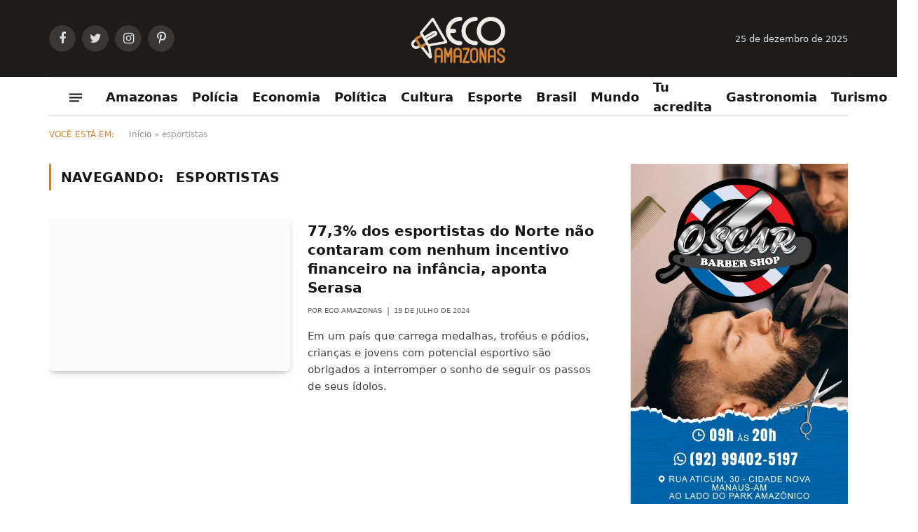

--- FILE ---
content_type: text/html; charset=UTF-8
request_url: https://ecoamazonas.com.br/tag/esportistas/
body_size: 43377
content:
<!DOCTYPE html><html lang="pt-BR" class="s-light site-s-light"><head><script data-no-optimize="1">var litespeed_docref=sessionStorage.getItem("litespeed_docref");litespeed_docref&&(Object.defineProperty(document,"referrer",{get:function(){return litespeed_docref}}),sessionStorage.removeItem("litespeed_docref"));</script> 
 <script type="litespeed/javascript" data-src="https://www.googletagmanager.com/gtag/js?id=G-PFY7DRLYC8"></script> <script type="litespeed/javascript">window.dataLayer=window.dataLayer||[];function gtag(){dataLayer.push(arguments)}
gtag('js',new Date());gtag('config','G-PFY7DRLYC8')</script> <meta charset="UTF-8" /><meta name="viewport" content="width=device-width, initial-scale=1" /><meta name='robots' content='index, follow, max-image-preview:large, max-snippet:-1, max-video-preview:-1' /><title>Arquivo de esportistas - Eco Amazonas</title><link rel="preload" as="font" href="https://ecoamazonas.com.br/wp-content/themes/smart-mag/css/icons/fonts/ts-icons.woff2?v2.4" type="font/woff2" crossorigin="anonymous" /><link rel="canonical" href="https://ecoamazonas.com.br/tag/esportistas/" /><meta property="og:locale" content="pt_BR" /><meta property="og:type" content="article" /><meta property="og:title" content="Arquivo de esportistas - Eco Amazonas" /><meta property="og:url" content="https://ecoamazonas.com.br/tag/esportistas/" /><meta property="og:site_name" content="Eco Amazonas" /><meta name="twitter:card" content="summary_large_image" /> <script type="application/ld+json" class="yoast-schema-graph">{"@context":"https://schema.org","@graph":[{"@type":"CollectionPage","@id":"https://ecoamazonas.com.br/tag/esportistas/","url":"https://ecoamazonas.com.br/tag/esportistas/","name":"Arquivo de esportistas - Eco Amazonas","isPartOf":{"@id":"https://ecoamazonas.com.br/#website"},"primaryImageOfPage":{"@id":"https://ecoamazonas.com.br/tag/esportistas/#primaryimage"},"image":{"@id":"https://ecoamazonas.com.br/tag/esportistas/#primaryimage"},"thumbnailUrl":"https://ecoamazonas.com.br/wp-content/uploads/2024/07/esporte.jpeg","breadcrumb":{"@id":"https://ecoamazonas.com.br/tag/esportistas/#breadcrumb"},"inLanguage":"pt-BR"},{"@type":"ImageObject","inLanguage":"pt-BR","@id":"https://ecoamazonas.com.br/tag/esportistas/#primaryimage","url":"https://ecoamazonas.com.br/wp-content/uploads/2024/07/esporte.jpeg","contentUrl":"https://ecoamazonas.com.br/wp-content/uploads/2024/07/esporte.jpeg","width":1500,"height":1000},{"@type":"BreadcrumbList","@id":"https://ecoamazonas.com.br/tag/esportistas/#breadcrumb","itemListElement":[{"@type":"ListItem","position":1,"name":"Início","item":"https://ecoamazonas.com.br/"},{"@type":"ListItem","position":2,"name":"esportistas"}]},{"@type":"WebSite","@id":"https://ecoamazonas.com.br/#website","url":"https://ecoamazonas.com.br/","name":"Eco Amazonas","description":"","potentialAction":[{"@type":"SearchAction","target":{"@type":"EntryPoint","urlTemplate":"https://ecoamazonas.com.br/?s={search_term_string}"},"query-input":{"@type":"PropertyValueSpecification","valueRequired":true,"valueName":"search_term_string"}}],"inLanguage":"pt-BR"}]}</script> <link rel='dns-prefetch' href='//fonts.googleapis.com' /><link rel="alternate" type="application/rss+xml" title="Feed para Eco Amazonas &raquo;" href="https://ecoamazonas.com.br/feed/" /><link rel="alternate" type="application/rss+xml" title="Feed de comentários para Eco Amazonas &raquo;" href="https://ecoamazonas.com.br/comments/feed/" /><link rel="alternate" type="application/rss+xml" title="Feed de tag para Eco Amazonas &raquo; esportistas" href="https://ecoamazonas.com.br/tag/esportistas/feed/" /><style id="litespeed-ccss">ul{box-sizing:border-box}:root{--wp--preset--font-size--normal:16px;--wp--preset--font-size--huge:42px}body{--wp--preset--color--black:#000;--wp--preset--color--cyan-bluish-gray:#abb8c3;--wp--preset--color--white:#fff;--wp--preset--color--pale-pink:#f78da7;--wp--preset--color--vivid-red:#cf2e2e;--wp--preset--color--luminous-vivid-orange:#ff6900;--wp--preset--color--luminous-vivid-amber:#fcb900;--wp--preset--color--light-green-cyan:#7bdcb5;--wp--preset--color--vivid-green-cyan:#00d084;--wp--preset--color--pale-cyan-blue:#8ed1fc;--wp--preset--color--vivid-cyan-blue:#0693e3;--wp--preset--color--vivid-purple:#9b51e0;--wp--preset--gradient--vivid-cyan-blue-to-vivid-purple:linear-gradient(135deg,rgba(6,147,227,1) 0%,#9b51e0 100%);--wp--preset--gradient--light-green-cyan-to-vivid-green-cyan:linear-gradient(135deg,#7adcb4 0%,#00d082 100%);--wp--preset--gradient--luminous-vivid-amber-to-luminous-vivid-orange:linear-gradient(135deg,rgba(252,185,0,1) 0%,rgba(255,105,0,1) 100%);--wp--preset--gradient--luminous-vivid-orange-to-vivid-red:linear-gradient(135deg,rgba(255,105,0,1) 0%,#cf2e2e 100%);--wp--preset--gradient--very-light-gray-to-cyan-bluish-gray:linear-gradient(135deg,#eee 0%,#a9b8c3 100%);--wp--preset--gradient--cool-to-warm-spectrum:linear-gradient(135deg,#4aeadc 0%,#9778d1 20%,#cf2aba 40%,#ee2c82 60%,#fb6962 80%,#fef84c 100%);--wp--preset--gradient--blush-light-purple:linear-gradient(135deg,#ffceec 0%,#9896f0 100%);--wp--preset--gradient--blush-bordeaux:linear-gradient(135deg,#fecda5 0%,#fe2d2d 50%,#6b003e 100%);--wp--preset--gradient--luminous-dusk:linear-gradient(135deg,#ffcb70 0%,#c751c0 50%,#4158d0 100%);--wp--preset--gradient--pale-ocean:linear-gradient(135deg,#fff5cb 0%,#b6e3d4 50%,#33a7b5 100%);--wp--preset--gradient--electric-grass:linear-gradient(135deg,#caf880 0%,#71ce7e 100%);--wp--preset--gradient--midnight:linear-gradient(135deg,#020381 0%,#2874fc 100%);--wp--preset--duotone--dark-grayscale:url('#wp-duotone-dark-grayscale');--wp--preset--duotone--grayscale:url('#wp-duotone-grayscale');--wp--preset--duotone--purple-yellow:url('#wp-duotone-purple-yellow');--wp--preset--duotone--blue-red:url('#wp-duotone-blue-red');--wp--preset--duotone--midnight:url('#wp-duotone-midnight');--wp--preset--duotone--magenta-yellow:url('#wp-duotone-magenta-yellow');--wp--preset--duotone--purple-green:url('#wp-duotone-purple-green');--wp--preset--duotone--blue-orange:url('#wp-duotone-blue-orange');--wp--preset--font-size--small:13px;--wp--preset--font-size--medium:20px;--wp--preset--font-size--large:36px;--wp--preset--font-size--x-large:42px;--wp--preset--spacing--20:.44rem;--wp--preset--spacing--30:.67rem;--wp--preset--spacing--40:1rem;--wp--preset--spacing--50:1.5rem;--wp--preset--spacing--60:2.25rem;--wp--preset--spacing--70:3.38rem;--wp--preset--spacing--80:5.06rem;--wp--preset--shadow--natural:6px 6px 9px rgba(0,0,0,.2);--wp--preset--shadow--deep:12px 12px 50px rgba(0,0,0,.4);--wp--preset--shadow--sharp:6px 6px 0px rgba(0,0,0,.2);--wp--preset--shadow--outlined:6px 6px 0px -3px rgba(255,255,255,1),6px 6px rgba(0,0,0,1);--wp--preset--shadow--crisp:6px 6px 0px rgba(0,0,0,1)}html,body,div,span,h1,h2,h3,h4,h5,p,a,em,img,i,ul,li,form,label,article,aside,nav,section,time,button,input{margin:0;padding:0;border:0;vertical-align:baseline;font-size:100%;font-family:inherit}article,aside,nav,section{display:block}ul{list-style:none}button,input[type=submit]{box-sizing:content-box;-webkit-appearance:none}button::-moz-focus-inner,input::-moz-focus-inner{border:0;padding:0}input[type=search]::-webkit-search-cancel-button,input[type=search]::-webkit-search-decoration{-webkit-appearance:none}input[type=search]{-webkit-appearance:none}a img{border:0}img{max-width:100%;height:auto}@media screen and (-ms-high-contrast:active),(-ms-high-contrast:none){img{min-height:1px}}::-webkit-input-placeholder{color:inherit}::-moz-placeholder{color:inherit;opacity:1}:-ms-input-placeholder{color:inherit}html{box-sizing:border-box}*,*:before,*:after{box-sizing:inherit}:root{--body-font:"Public Sans",system-ui,sans-serif;--ui-font:var(--body-font);--text-font:var(--body-font);--title-font:var(--ui-font);--h-font:var(--ui-font);--text-size:14px;--text-lh:1.714;--main-width:1200px;--grid-gutter:36px;--wrap-padding:35px;--boxed-pad:45px;--sidebar-width:33.3333333%;--sidebar-c-width:var(--sidebar-width);--sidebar-pad:38px;--sidebar-c-pad:var(--sidebar-pad);--c-sidebar-sep:var(--c-separator2);--max-width-md:680px;--title-size-xs:14px;--title-size-s:16px;--title-size-n:18px;--title-size-m:20px;--title-size-l:25px;--title-size-xl:30px;--title-fw-semi:600;--title-fw-bold:700;--grid-p-title:var(--title-size-m);--grid-sm-p-title:var(--title-size-s);--grid-lg-p-title:var(--title-size-l);--list-p-title:calc(var(--title-size-m)*1.05);--small-p-title:var(--title-size-xs);--feat-grid-title-s:var(--title-size-n);--feat-grid-title-m:var(--title-size-m);--feat-grid-title-l:var(--title-size-l);--excerpt-size:15px;--post-content-size:1.186rem;--post-content-lh:1.7;--post-content-gaps:1.54em;--single-content-size:var(--post-content-size);--p-media-margin:1.867em;--p-spacious-pad:0px;--c-facebook:#1a6dd4;--c-twitter:#55acef;--c-pinterest:#e4223e;--c-linkedin:#02669a;--c-tumblr:#44546b;--c-instagram:#c13584;--c-vk:#45668e;--c-vimeo:#1ab7ea;--c-youtube:red;--c-dribbble:#ea4c89;--c-flickr:#0063dc;--c-email:#080808;--c-whatsapp:#23c761;--c-soundcloud:#f80;--c-rss:#f97d1e;--c-reddit:#ff4500;--c-telegram:#08c;--c-tiktok:#fe2c55;--c-discord:#5865f2;--c-twitch:#7b3ed6;--block-wrap-mb:55px;--btn-height:38px;--btn-shadow:0 2px 7px -4px rgba(0,0,0,.16)}@media (max-width:767px){:root{--block-wrap-mb:45px}}:root,.s-light{--c-main:#2ab391;--c-main-rgb:42,179,145;--c-contrast-0:#fff;--c-contrast-10:#fbfbfb;--c-contrast-50:#f7f7f7;--c-contrast-75:#efefef;--c-contrast-100:#e8e8e8;--c-contrast-125:#e2e2e2;--c-contrast-150:#ddd;--c-contrast-200:#ccc;--c-contrast-300:#bbb;--c-contrast-400:#999;--c-contrast-450:#8a8a8a;--c-contrast-500:#777;--c-contrast-600:#666;--c-contrast-650:#505050;--c-contrast-700:#444;--c-contrast-800:#333;--c-contrast-850:#191919;--c-contrast-900:#161616;--c-contrast:#000;--c-rgba:0,0,0;--c-separator:var(--c-contrast-100);--c-separator2:var(--c-contrast-125);--c-links:var(--c-contrast-900);--c-headings:var(--c-contrast-900);--c-excerpts:var(--c-contrast-650);--c-nav:var(--c-contrast-900);--c-nav-hov-bg:transparent;--c-nav-drop-sep:rgba(0,0,0,.07);--c-nav-blip:var(--c-contrast-300);--c-post-meta:var(--c-contrast-450);--footer-mt:60px;--footer-bg:#f7f7f7;--footer-lower-bg:#f0f0f0}.s-dark:not(i){--c-contrast-0:#000;--c-contrast-10:#070707;--c-contrast-50:#111;--c-contrast-75:#151515;--c-contrast-100:#222;--c-contrast-125:#2b2b2b;--c-contrast-150:#333;--c-contrast-200:#444;--c-contrast-300:#555;--c-contrast-400:#777;--c-contrast-450:#999;--c-contrast-500:#bbb;--c-contrast-600:silver;--c-contrast-650:#ccc;--c-contrast-700:#d1d1d1;--c-contrast-800:#ddd;--c-contrast-850:#ececec;--c-contrast-900:#f0f0f0;--c-contrast:#fff;--c-rgba:255,255,255;--c-a-hover:rgba(var(--c-rgba),.7);--c-headings:var(--c-contrast-850);--c-excerpts:var(--c-contrast-650);--c-separator:rgba(var(--c-rgba),.13);--c-separator2:rgba(var(--c-rgba),.13);--c-links:var(--c-contrast-900);--c-headings:var(--c-contrast-850);--c-nav:var(--c-contrast-900);--c-nav-drop-bg:var(--c-contrast-10);--c-nav-drop-sep:rgba(255,255,255,.1);--c-post-meta:rgba(var(--c-rgba),.65);--c-email:var(--c-contrast-300);--c-input-bg:rgba(var(--c-rgba),.1);--footer-bg:#0f0f11;--footer-lower-bg:#040404}html{font-size:14px}body{font-family:var(--body-font);line-height:1.5;color:var(--body-color,var(--c-contrast-700));background:var(--c-contrast-0);-webkit-text-size-adjust:100%;overflow-x:hidden}@media (max-width:1200px){.main-wrap{overflow-x:clip}}@media (max-width:767px){body,html{overflow-x:hidden}}:root{--admin-bar-h:32px}@media (max-width:782px){:root{--admin-bar-h:46px}}*,:before,:after{-webkit-font-smoothing:antialiased}p{margin-bottom:21px;word-break:break-all;word-break:break-word;overflow-wrap:break-word}h1{font-size:1.846em}h2{font-size:1.5em}h3{font-size:1.285em}h4{font-size:1.21em}h5{font-size:1.107em}h1,h2,h3,h4,h5{font-weight:var(--title-fw-bold);font-family:var(--h-font);color:var(--c-headings)}a{color:var(--c-a,var(--c-links));text-decoration:none}ul{list-style-type:var(--ul-style,none);margin:var(--ul-margin,0);margin-left:var(--ul-ml,0)}@media (max-width:540px){ul{margin-left:var(--ul-ml-xs,0)}}li{padding:var(--li-padding,0);padding-left:var(--li-pl,0);margin:var(--li-margin,0);margin-bottom:var(--li-mb,0)}input{border:1px solid var(--c-contrast-150);padding:7px 12px;outline:0;height:auto;font-size:14px;color:var(--c-contrast-500);max-width:100%;border-radius:2px;box-shadow:0 2px 7px -4px rgba(0,0,0,.1);background:var(--c-input-bg,var(--c-contrast-0))}input{width:var(--input-width,initial);height:var(--input-height,38px)}input[type=checkbox]{width:initial;height:initial}input[type=submit],button{-webkit-appearance:none;padding:var(--btn-pad,0 17px);font-family:var(--ui-font);font-size:var(--btn-f-size,12px);font-weight:var(--btn-f-weight,600);line-height:var(--btn-l-height,var(--btn-height));height:var(--btn-height);letter-spacing:.03em;text-transform:uppercase;text-align:center;box-shadow:var(--btn-shadow);background:var(--c-main);color:#fff;border:0;border-radius:2px}.search-form{display:flex}.search-form .search-field{width:100%}.cf:after,.cf:before{content:"";display:table;flex-basis:0;order:1}.cf:after{clear:both}.visuallyhidden{border:0;clip:rect(0 0 0 0);height:1px;margin:-1px;overflow:hidden;padding:0;position:absolute;width:1px}.post-title{color:var(--c-headings);font-family:var(--title-font);line-height:1.36}.post-title a{--c-links:initial;--c-a:initial;--c-a-hover:var(--c-main);display:block}.lazyload{will-change:opacity!important;background-color:var(--c-contrast-150)}.lazyload:not(._){opacity:.1}@media (min-width:941px){.wp-post-image{will-change:opacity}}.bg-cover{display:block;width:100%;height:100%;background-repeat:no-repeat;background-position:center center;background-size:cover}.media-ratio{position:relative;display:block;height:0}.media-ratio .wp-post-image{position:absolute;top:0;left:0;width:100%;height:100%;object-fit:cover;border-radius:var(--media-radius,0)}.media-ratio.ratio-4-3{padding-bottom:75%}.ts-contain,.wrap,.main-wrap{max-width:100%;box-sizing:border-box}.ts-contain,.wrap{width:100%;margin:0 auto}@media (min-width:1201px){.wrap{width:var(--main-width)}}@media (max-width:940px){.wrap{max-width:var(--max-width-md)}}@media (min-width:1201px){.ts-contain,.main{width:calc(var(--main-width) + var(--wrap-padding)*2)}}@media (max-width:940px){.ts-contain,.main{max-width:calc(var(--max-width-md) + 70px)}}.main{margin:42px auto}.ts-contain,.main{padding:0 35px;padding:0 var(--wrap-padding)}@media (max-width:940px){.ts-contain,.main{padding-left:25px;padding-right:25px}}@media (max-width:540px){.ts-contain,.main{padding-left:20px;padding-right:20px}}@media (max-width:350px){.ts-contain,.main{padding-left:15px;padding-right:15px}}@media (min-width:941px){.main-content:not(.main){width:calc(100% - var(--sidebar-c-width))}}.ts-row{--grid-gutter-h:calc(var(--grid-gutter)/2);display:flex;flex-wrap:wrap;margin-right:calc(-1*var(--grid-gutter-h));margin-left:calc(-1*var(--grid-gutter-h))}.grid{display:grid;grid-column-gap:var(--grid-gutter);grid-row-gap:var(--grid-row-gap,0)}@media (max-width:767px){.grid{--grid-gutter:26px}}.grid-1{--col:100%;grid-template-columns:repeat(1,minmax(0,1fr))}.grid-5{--col:20%;grid-template-columns:repeat(5,minmax(0,1fr))}@media (max-width:940px){.md\:grid-1{--col:100%;grid-template-columns:repeat(1,minmax(0,1fr))}.md\:grid-2{--col:50%;grid-template-columns:repeat(2,minmax(0,1fr))}}@media (max-width:767px){.sm\:grid-1{--col:100%;grid-template-columns:repeat(1,minmax(0,1fr))}}@media (max-width:540px){.xs\:grid-1{--col:100%;grid-template-columns:repeat(1,minmax(0,1fr))}}.col-4{width:33.3333333%}.col-8{width:66.6666667%}.column{width:100%}.column,[class^=col-]{flex:0 0 auto;padding-left:var(--grid-gutter-h);padding-right:var(--grid-gutter-h)}@media (max-width:940px){.column,[class^=col-]{width:100%}}.breadcrumbs{margin:0 auto;margin-bottom:30px;font-family:var(--ui-font);--c-a:var(--c-contrast-450);--c-a-hover:var(--c-links);font-size:12px;color:var(--c-contrast-400);line-height:1}.breadcrumbs .label{color:var(--c-main);margin-right:21px;text-transform:uppercase}.breadcrumbs .inner{text-overflow:ellipsis;overflow:hidden;white-space:nowrap;line-height:1.2}.breadcrumbs-a{margin-top:20px;margin-bottom:20px}.breadcrumbs-a+.main{margin-top:35px}.spc-social{display:flex;align-items:center}.spc-social .icon{font-size:var(--spc-social-fs,14px);line-height:1.6;width:1.2em;text-align:center}.spc-social .service{display:flex;height:100%;align-items:center;justify-content:center;padding:0 3px;margin-right:var(--spc-social-space,2px);color:var(--c-spc-social,inherit);background:var(--c-spcs-bg,transparent)}.spc-social .service:last-child{margin-right:0}.spc-social-b{--spc-social-fs:19px;--spc-social-size:38px;--spc-social-space:9px}.spc-social-b .icon{line-height:1;width:auto}.spc-social-b .service{padding:0;width:var(--spc-social-size);height:var(--spc-social-size);border:1px solid rgba(0,0,0,.09);border-radius:50%}.s-dark .spc-social-b .service{background:rgba(var(--c-rgba),.12);background:var(--c-spcs-bg,rgba(var(--c-rgba),.12))}.spc-social-block{flex-wrap:wrap;margin-bottom:calc(-1*var(--spc-social-space,2px))}.spc-social-block .service{margin-bottom:var(--spc-social-space,2px)}.post-meta{--p-meta-sep:"14";display:flex;flex-direction:column;margin-bottom:var(--p-meta-mb,initial);font-family:var(--ui-font);font-size:12px;color:var(--c-post-meta);line-height:1.5}.post-meta-items a{color:inherit}.post-meta .meta-item:before{content:"14";content:var(--p-meta-sep);padding:0 var(--p-meta-sep-pad,4px);display:inline-block;transform:scale(.916)}.post-meta .meta-item:first-child:before{display:none}.post-meta .post-title{margin:var(--p-title-space,9px) 0}.post-meta .post-author>a{color:var(--c-contrast-850);font-weight:500}.post-meta>:last-child{margin-bottom:0}.post-meta>:first-child{margin-top:0}.post-meta>.is-title:last-child{margin-bottom:0!important}.post-meta>.is-title:first-child{margin-top:0!important}.l-post .media{position:relative;align-self:flex-start;border-radius:var(--media-radius,0);overflow:hidden}.l-post .content{position:relative}.l-post .image-link{display:block;position:relative;max-width:100%}.l-post .post-title{font-size:var(--title-size-m);font-weight:var(--title-fw-bold)}@media (max-width:540px){.l-post .post-title a{display:initial}}.l-post .excerpt{margin-top:var(--excerpt-mt,16px);color:var(--c-excerpts);font-size:var(--excerpt-size);line-height:var(--excerpt-lh,1.6);word-break:break-all;word-break:break-word;overflow-wrap:break-word}.l-post .excerpt p:last-of-type{margin-bottom:0}.grid-post .media{margin-bottom:16px}.grid-post .image-link{width:100%}.grid-post .post-title{font-size:var(--grid-p-title)}.grid-sm-post .image-link{width:100%}.grid-sm-post .post-title{font-size:var(--grid-sm-p-title);margin-top:11px}.list-post{display:flex;width:100%;--list-p-content-pad:5px 0}@media (max-width:767px){.list-post{--list-p-media-width:40%}}.list-post .media{display:block;max-width:var(--list-p-media-max-width,60%);width:var(--list-p-media-width,38%);margin-right:var(--list-p-media-margin,25px);flex-shrink:0}@media (max-width:540px){.list-post .media{min-width:100px;margin-right:var(--list-p-media-margin,16px)}}.list-post .post-title{font-size:var(--list-p-title)}@media (max-width:540px){.list-post .post-title{font-size:calc(14px + (var(--list-p-title) - 14px)*0.4)}}@media (max-width:540px){.list-post:not(.grid-on-sm) .image-link{padding:0;height:10vh;min-height:100px;width:auto}}@media (max-width:540px){.list-post:not(.grid-on-sm) .excerpt{display:none}}.list-post .content{padding:var(--list-p-content-pad);display:flex;flex-direction:column;flex-grow:1}.small-post{display:flex;width:100%;--post-format-scale:.82}.small-post .post-title{font-size:var(--small-p-title);font-weight:var(--title-fw-semi);line-height:1.43}.small-post .media{display:block;width:110px;max-width:40%;margin-right:18px;flex-shrink:0}.small-post .content{margin-top:2px;flex-grow:1}.loop-sep{overflow:hidden}.loop-sep .l-post:after{content:"";position:absolute;left:0;width:100%;bottom:calc(var(--grid-row-gap)/2*-1);border-bottom:1px solid var(--c-separator)}.loop-grid{--grid-row-gap:36px}.loop-grid .l-post .image-link{overflow:hidden}.loop-grid-sm{--grid-row-gap:26px}.loop-list{--grid-row-gap:35px}.loop-list .l-post{position:relative}.loop-list-sep{--grid-row-gap:52px}.loop-small{--grid-row-gap:25px}.loop-small .l-post{position:relative}.loop-small-sep{--grid-row-gap:32px}.feat-grid .item-1{grid-area:item1}.feat-grid .item-2{grid-area:item2}.feat-grid .item-3{grid-area:item3}.feat-grid .item-4{grid-area:item4}.feat-grid .item-5{grid-area:item5}.feat-grid-equals .item{grid-area:unset}@media (max-width:940px){.feat-grid-a .items-wrap .item{grid-area:initial}}@media (max-width:940px){.feat-grid-d .items-wrap .item:not(.item-1):not(.item-2){grid-area:initial}}.block-newsletter{display:flex}.spc-newsletter{--inner-pad:30px calc(10px + 7%);--heading-fs:24px;--message-fs:14px;--disclaimer-fs:.9rem;--max-width:700px;position:relative;color:rgba(var(--c-rgba),.8);width:100%;border-radius:var(--box-roundness,0)}.spc-newsletter .bg-wrap{position:absolute;top:0;left:0;width:100%;height:100%;z-index:0;background-repeat:no-repeat;background-position:center center;background-size:cover}.spc-newsletter>.inner{position:relative;width:100%;border:1px solid var(--c-separator);padding:var(--inner-pad);border-radius:inherit;display:flex;flex-direction:column}.spc-newsletter>.inner>*{max-width:var(--max-width)}.spc-newsletter .heading{font-size:var(--heading-fs);line-height:1.3;letter-spacing:-.01em;font-weight:800;margin-bottom:18px;margin-top:8px;max-width:95%}.spc-newsletter .message{margin-bottom:22px;font-size:var(--message-fs)}.spc-newsletter .message p:last-child{margin-bottom:0}.spc-newsletter form{width:100%}.spc-newsletter .fields-style{--btn-l-height:40px}.spc-newsletter .fields-style p{margin-bottom:13px}.spc-newsletter .fields-style p:last-child{margin-bottom:0}.spc-newsletter .fields-style input{width:100%;height:44px;box-sizing:border-box;text-align:inherit}.spc-newsletter .fields-style input[type=submit]{height:40px;text-align:center;font-weight:700;letter-spacing:.05em}.spc-newsletter .fields-style input[type=checkbox]{margin-right:5px;height:initial;width:initial}.spc-newsletter .fields-style input[type=checkbox]{display:inline-block;vertical-align:text-top;margin-top:1px}.spc-newsletter .fields-style .disclaimer{margin-top:20px;font-size:var(--disclaimer-fs);opacity:.7;line-height:1.7}.spc-newsletter .fields-full{max-width:650px}.spc-newsletter-center>.inner{text-align:center;align-items:center}.spc-newsletter-b{background:var(--c-contrast-0);border:6px solid var(--c-contrast-50)}.mobile-menu{--c-sep:rgba(var(--c-rgba),.08);font-size:16px;font-family:var(--ui-font);font-weight:700;letter-spacing:0;color:var(--c-links);-webkit-font-smoothing:antialiased}.s-dark .mobile-menu{--c-sep:rgba(var(--c-rgba),.11)}.off-canvas{position:fixed;top:0;left:0;display:flex;flex-direction:column;height:100%;width:80vw;min-width:320px;max-width:370px;box-sizing:border-box;background:var(--c-contrast-0);z-index:10000;transform:translate3d(-100%,0,0);visibility:hidden;content-visibility:auto}@media (max-width:350px){.off-canvas{min-width:300px}}.off-canvas-head{padding:0 25px;padding-top:38px;margin-bottom:20px}.off-canvas-content{display:flex;flex-direction:column;padding:25px;overflow-y:auto;overflow-x:hidden;flex:1 1 auto}@media (min-width:941px){.off-canvas-content{--c-sb:var(--c-contrast-200);--c-sb-track:transparent;--sb-size:4px;--sb-width:thin;scrollbar-width:var(--sb-width);scrollbar-color:var(--c-sb) var(--c-sb-track)}.off-canvas-content::-webkit-scrollbar-track{background-color:var(--c-sb-track)}.off-canvas-content::-webkit-scrollbar-thumb{background-color:var(--c-sb);border-radius:3px}}.off-canvas .mobile-menu{margin-bottom:45px}.off-canvas .ts-logo{display:flex;justify-content:center;align-items:center}.off-canvas .close{position:absolute;top:0;right:0;padding:0 9px;background:#161616;color:#fff;line-height:26px;font-size:14px}.off-canvas .mobile-menu{margin-top:-10px;opacity:.2}.off-canvas.s-dark .close{background:var(--c-contrast-200)}.off-canvas-backdrop{content:"";position:fixed;opacity:0;z-index:9999;height:0;width:0;top:0;left:0;background:rgba(0,0,0,.3)}.off-canvas-widgets{margin-bottom:45px}.off-canvas-widgets .widget{margin-bottom:45px}.off-canvas-widgets .widget:last-child{margin-bottom:0}.search-modal-box{padding:0 50px;margin:0 auto;max-width:790px}@media (max-width:767px){.search-modal-box{max-width:100%}}.search-modal-wrap{display:none}.base-text{font-family:var(--text-font);font-size:var(--text-size);line-height:var(--text-lh);text-rendering:optimizeLegibility}.block-head{--line-weight:1px;--c-border:var(--c-separator2);--space-below:26px;--c-block:var(--c-main);display:flex;flex-wrap:nowrap;font-family:var(--ui-font);align-items:center;justify-content:space-between;margin-bottom:var(--space-below)}.block-head .heading{font-size:17px;font-weight:700;line-height:1.2;text-transform:uppercase;color:var(--c-block);flex-shrink:0;max-width:100%}.block-head-ac{--c-block:var(--c-contrast-900)}.block-head-b{--space-below:28px}.has-media-shadows .media{box-shadow:0 2px 6px -1px rgba(7,10,25,.2),0 6px 12px -6px rgba(7,10,25,.2)}.navigation{--nav-height:var(--head-h,43px);font-family:var(--ui-font);color:var(--c-nav);height:100%;align-self:center}.navigation ul{display:flex;list-style:none;line-height:1.6}.navigation .menu,.navigation .menu li{height:100%}.navigation .menu>li>a{display:flex;align-items:center}.navigation .menu>li>a{color:inherit}@media (max-width:940px){.navigation .menu{display:none}}.navigation .menu>li>a{height:100%;text-decoration:none;text-transform:var(--nav-text-case);padding:0 var(--nav-items-space,17px);font-size:var(--nav-text,15px);font-weight:var(--nav-text-weight,600);letter-spacing:var(--nav-ls,inherit)}@media (min-width:941px) and (max-width:1200px){.navigation .menu>li>a{padding:0 5px;padding:0 max(5px,calc(var(--nav-items-space)*.6));font-size:calc(10px + (var(--nav-text) - 10px)*.7)}}.navigation .menu li>a:after{display:inline-block;content:"\f107";font-family:ts-icons;font-style:normal;font-weight:400;font-size:14px;line-height:1;color:var(--c-nav-blip,inherit);margin-left:8px}@media (min-width:941px) and (max-width:1200px){.navigation .menu li>a:after{margin-left:5px;font-size:12px}}.navigation .menu li>a:only-child:after{display:none}.navigation .menu>li:first-child>a{border-left:0;box-shadow:none}.navigation .menu .sub-menu{position:absolute;overflow:visible;visibility:hidden;display:block;opacity:0;padding:5px 0;background:var(--c-nav-drop-bg,var(--c-contrast-0));border:1px solid var(--c-nav-drop-sep);box-shadow:rgba(0,0,0,.08) 0px 2px 3px -1px,rgba(0,0,0,.06) 0px 4px 11px -2px;z-index:110}.navigation .menu>li:not(.item-mega-menu){position:relative}.nav-hov-a{--c-nav-hov:var(--c-main);--c-nav-drop-hov:var(--c-nav-hov)}.mega-menu{top:100%}.navigation .mega-menu{width:var(--main-width);left:0;max-width:100%}@media (min-width:1201px){.navigation .mega-menu{max-width:calc(100vw - ((var(--wrap-padding)*2)))}}@media (min-width:941px) and (max-width:1200px){.navigation .mega-menu{max-width:100vw;margin-left:calc(-1*var(--head-row-pad))}}.navigation .menu .mega-menu{display:flex;flex:0 1 auto;padding:0}.mega-menu-a .recent-posts{float:none;vertical-align:top;padding:35px 30px 45px;width:100%}.mega-menu-a .recent-posts .posts{display:none}.mega-menu-a .recent-posts .post-title{font-weight:var(--title-fw-semi);font-size:15px}@media (max-width:940px){.smart-head{display:none}}.smart-head-row{--icons-size:16px;--c-icons:var(--c-links)}.smart-head-row.s-dark{--c-a-hover:var(--c-main)}.smart-head .logo-link{--c-a-hover:var(--c-headings);display:flex;flex-shrink:0;align-items:center;font-size:37px;font-weight:700;text-align:center;letter-spacing:-1px}@media (max-width:540px){.smart-head .logo-link{font-size:28px;flex-shrink:1}}.smart-head .logo-link>span{font:inherit;display:flex;align-items:center}.smart-head .logo-is-image{font-size:0}.smart-head .logo-image{padding:10px 0;max-height:var(--head-h);object-fit:contain}.smart-head .search-icon{color:var(--c-search-icon,var(--c-icons));font-size:var(--search-icon-size,var(--icons-size));display:flex;align-items:center;padding-left:5px;height:100%}.smart-head .h-date{--item-mr:30px;flex-shrink:0;font-size:13px}.smart-head .is-icon{padding:0 4px}.smart-head .has-icon,.smart-head .has-icon-only{display:inline-flex;align-items:center;height:100%;max-height:45px}.smart-head .has-icon:last-child,.smart-head .has-icon-only:last-child{padding-right:0}.smart-head .has-icon-only{--item-mr:9px}.smart-head .items-center .nav-wrap{justify-content:center}.smart-head .spc-social{flex-wrap:nowrap}.smart-head{--nav-items-space:17px;--head-top-h:40px;--head-mid-h:110px;--head-bot-h:55px;--head-row-pad:30px;--c-bg:transparent;--c-border:var(--c-contrast-75);--c-shadow:transparent;position:relative;box-shadow:0 3px 4px 0 var(--c-shadow)}.smart-head-row{padding:0 var(--head-row-pad);background-color:var(--c-bg);height:var(--head-h);border:0 solid transparent;color:var(--c-contrast-800)}@media (max-width:767px){.smart-head-row{padding:0 20px}}.smart-head-row>.inner{display:flex;justify-content:space-between;padding:var(--head-inner-pad,0);height:100%;position:relative}.smart-head-row.wrap{padding:0;--head-inner-pad:0 25px}.smart-head-row-full{width:100%}.smart-head-row-3>.inner{display:grid;grid-template-columns:1fr auto 1fr;grid-template-columns:minmax(max-content,1fr) auto minmax(max-content,1fr)}@media (min-width:941px) and (max-width:1200px){.smart-head-row.has-center-nav>.inner{display:flex}}.smart-head-mid{--head-h:var(--head-mid-h)}.smart-head-mid.s-dark{--c-bg:var(--c-contrast-0)}.smart-head-bot{--head-h:var(--head-bot-h);border:1px solid var(--c-border);border-left:0;border-right:0}.smart-head .items{--item-mr:15px;display:flex;align-items:center;flex:1 1 auto;height:inherit}.smart-head .items>*{margin-left:var(--item-ml,0);margin-right:var(--item-mr)}.smart-head .items-right{justify-content:flex-end}.smart-head .items-center{justify-content:center;flex-shrink:0}.smart-head .items-center:not(.empty){padding-left:15px;padding-right:15px}.smart-head .items>:first-child{margin-left:0}.smart-head .items-right>:last-child,.smart-head .items-center>:last-child{margin-right:0}.smart-head-mobile{--head-top-h:45px;--head-mid-h:65px;display:block}@media (min-width:941px){.smart-head-mobile{display:none}}.smart-head-mobile .smart-head-row{--icons-size:18px;--c-icons:var(--c-contrast-800)}.smart-head-mobile .smart-head-mid{border-top-color:var(--c-main)}.smart-head-mobile>:last-child{border-bottom:1px solid var(--c-contrast-100)}.nav-wrap{width:100%;height:100%;display:flex}.offcanvas-toggle{display:flex;align-items:center;background:0 0;padding:0;box-shadow:none;line-height:1;height:100%}.hamburger-icon{--line-weight:3px;--line-width:100%;--height:17px;display:inline-flex;vertical-align:middle;height:var(--height);width:26px;position:relative}.hamburger-icon .inner,.hamburger-icon .inner:before,.hamburger-icon .inner:after{position:absolute;height:var(--line-weight);background-color:var(--c-hamburger,var(--c-icons))}.hamburger-icon .inner{top:auto;bottom:0;width:calc(100% - 6px)}.hamburger-icon .inner:before,.hamburger-icon .inner:after{display:block;content:"";width:calc(100% + 6px)}.hamburger-icon .inner:before{top:0;transform:translateY(calc(-1*var(--height) + 100%))}.hamburger-icon .inner:after{bottom:0;transform:translateY(calc(-1*var(--height)/2 + 50%))}.widget{font-size:14px;--li-pad:5px;--c-li-sep:transparent}.archive-heading{font-family:var(--ui-font);font-size:19px;font-weight:600;text-transform:uppercase;border-left:3px solid var(--c-main);padding-left:14px;line-height:2;letter-spacing:.01em;margin-bottom:40px}.archive-heading span{font-weight:700;margin-left:10px}.block-wrap{margin-bottom:var(--block-wrap-mb)}.block-wrap.mb-none{margin-bottom:0}.block-content{position:relative}.main-sidebar{width:100%}@media (min-width:941px){.main-sidebar{padding-left:var(--sidebar-c-pad);margin-left:auto;width:var(--sidebar-c-width)}}@media (max-width:940px){.main-sidebar{margin-top:50px}}.main-sidebar .widget{margin-bottom:45px}.a-wrap{--display-init:flex;display:flex;flex-direction:column;justify-content:center;align-items:center}.a-wrap a>img{display:block}body.elementor-default{--e-global-color-smartmag-main:var(--c-main);--e-global-color-smartmag:var(--c-main)}:root{--c-main:#d28336;--c-main-rgb:210,131,54;--text-font:"Outfit",system-ui,-apple-system,"Segoe UI",Arial,sans-serif;--body-font:"Outfit",system-ui,-apple-system,"Segoe UI",Arial,sans-serif;--main-width:1140px;--wrap-padding:36px;--c-post-meta:#666;--c-excerpts:#424449;--excerpt-size:15px;--post-content-gaps:1.4em}.post-title:not(._){font-weight:600}:root{--sidebar-width:310px}.ts-row{--sidebar-c-width:calc(var(--sidebar-width) + var(--grid-gutter-h) + var(--sidebar-c-pad))}:root{--sidebar-pad:30px;--sidebar-sep-pad:30px}.smart-head-main .smart-head-mid{--head-h:100px}.smart-head-main .s-dark.smart-head-mid{background-color:#12232e}.smart-head-main .smart-head-bot{border-top-color:#ededed}.smart-head-main .smart-head-bot{border-bottom-width:1px;border-bottom-color:#d3d3d3}.navigation{font-family:var(--body-font)}.navigation-main .menu>li>a{font-size:18px;font-weight:700;letter-spacing:0em}.navigation-main{--nav-items-space:10px}.navigation-main .menu>li>a:after{display:none}.navigation-main{margin-left:calc(-1*var(--nav-items-space))}.smart-head-mobile .s-dark.smart-head-mid{background-color:#1e1c1a}.off-canvas{background-color:#060d11}.smart-head-main .spc-social{--spc-social-fs:18px}.smart-head-main .offcanvas-toggle{transform:scale(.7)}.post-meta{font-family:"Roboto",system-ui,-apple-system,"Segoe UI",Arial,sans-serif}.post-meta .meta-item{font-size:10px;font-weight:400;text-transform:uppercase}.post-meta .post-author>a{color:#595959}.post-meta{--p-meta-sep:"7C";--p-meta-sep-pad:7px}.post-meta .meta-item:before{transform:scale(1.15)}.l-post{--media-radius:6px}.block-head .heading{font-family:var(--body-font)}.block-head-b .heading{font-family:"Roboto",system-ui,-apple-system,"Segoe UI",Arial,sans-serif;font-size:19px;font-weight:700;text-transform:initial}.block-head-b{--space-below:16px}.loop-grid .ratio-is-custom{padding-bottom:calc(100%/1.68)}.loop-grid-sm .post-title{font-size:17px}.loop-list .ratio-is-custom{padding-bottom:calc(100%/1.575)}.list-post{--list-p-media-width:44%;--list-p-media-max-width:85%}.list-post .media:not(i){--list-p-media-max-width:44%}.loop-small .post-title{font-size:16px}.loop-small .media{width:36%;max-width:50%}.loop-small .media:not(i){max-width:92px}@media (min-width:940px) and (max-width:1200px){.ts-row{--sidebar-c-width:calc(var(--sidebar-width) + var(--grid-gutter-h) + var(--sidebar-c-pad))}.navigation-main .menu>li>a{font-size:calc(10px + (18px - 10px)*.7)}}@media (min-width:768px) and (max-width:940px){.ts-contain,.main{padding-left:35px;padding-right:35px}}@media (max-width:767px){.ts-contain,.main{padding-left:25px;padding-right:25px}}button::-moz-focus-inner{padding:0;border:0}.tsi{display:inline-block;font:normal normal normal 14px/1 ts-icons;font-size:inherit;text-rendering:auto;-webkit-font-smoothing:antialiased;-moz-osx-font-smoothing:grayscale}.tsi-search:before{content:"\f002"}.tsi-times:before{content:"\f00d"}.tsi-twitter:before{content:"\f099"}.tsi-facebook:before{content:"\f09a"}.tsi-instagram:before{content:"\f16d"}.tsi-pinterest-p:before{content:"\f231"}.smart-head .logo-image{padding:12.5px 0}.smart-head-main .smart-head-mid{--head-h:110px}.smart-head-main .s-dark.smart-head-mid{background-color:#1e1c1a}</style><link rel="preload" data-asynced="1" data-optimized="2" as="style" onload="this.onload=null;this.rel='stylesheet'" href="https://ecoamazonas.com.br/wp-content/litespeed/ucss/e46c8fcfc2d9a07a455de2742f9f69d5.css?ver=1574d" /><script data-optimized="1" type="litespeed/javascript" data-src="https://ecoamazonas.com.br/wp-content/plugins/litespeed-cache/assets/js/css_async.min.js"></script> <style id='classic-theme-styles-inline-css' type='text/css'>/*! This file is auto-generated */
.wp-block-button__link{color:#fff;background-color:#32373c;border-radius:9999px;box-shadow:none;text-decoration:none;padding:calc(.667em + 2px) calc(1.333em + 2px);font-size:1.125em}.wp-block-file__button{background:#32373c;color:#fff;text-decoration:none}</style><style id='global-styles-inline-css' type='text/css'>:root{--wp--preset--aspect-ratio--square: 1;--wp--preset--aspect-ratio--4-3: 4/3;--wp--preset--aspect-ratio--3-4: 3/4;--wp--preset--aspect-ratio--3-2: 3/2;--wp--preset--aspect-ratio--2-3: 2/3;--wp--preset--aspect-ratio--16-9: 16/9;--wp--preset--aspect-ratio--9-16: 9/16;--wp--preset--color--black: #000000;--wp--preset--color--cyan-bluish-gray: #abb8c3;--wp--preset--color--white: #ffffff;--wp--preset--color--pale-pink: #f78da7;--wp--preset--color--vivid-red: #cf2e2e;--wp--preset--color--luminous-vivid-orange: #ff6900;--wp--preset--color--luminous-vivid-amber: #fcb900;--wp--preset--color--light-green-cyan: #7bdcb5;--wp--preset--color--vivid-green-cyan: #00d084;--wp--preset--color--pale-cyan-blue: #8ed1fc;--wp--preset--color--vivid-cyan-blue: #0693e3;--wp--preset--color--vivid-purple: #9b51e0;--wp--preset--gradient--vivid-cyan-blue-to-vivid-purple: linear-gradient(135deg,rgba(6,147,227,1) 0%,rgb(155,81,224) 100%);--wp--preset--gradient--light-green-cyan-to-vivid-green-cyan: linear-gradient(135deg,rgb(122,220,180) 0%,rgb(0,208,130) 100%);--wp--preset--gradient--luminous-vivid-amber-to-luminous-vivid-orange: linear-gradient(135deg,rgba(252,185,0,1) 0%,rgba(255,105,0,1) 100%);--wp--preset--gradient--luminous-vivid-orange-to-vivid-red: linear-gradient(135deg,rgba(255,105,0,1) 0%,rgb(207,46,46) 100%);--wp--preset--gradient--very-light-gray-to-cyan-bluish-gray: linear-gradient(135deg,rgb(238,238,238) 0%,rgb(169,184,195) 100%);--wp--preset--gradient--cool-to-warm-spectrum: linear-gradient(135deg,rgb(74,234,220) 0%,rgb(151,120,209) 20%,rgb(207,42,186) 40%,rgb(238,44,130) 60%,rgb(251,105,98) 80%,rgb(254,248,76) 100%);--wp--preset--gradient--blush-light-purple: linear-gradient(135deg,rgb(255,206,236) 0%,rgb(152,150,240) 100%);--wp--preset--gradient--blush-bordeaux: linear-gradient(135deg,rgb(254,205,165) 0%,rgb(254,45,45) 50%,rgb(107,0,62) 100%);--wp--preset--gradient--luminous-dusk: linear-gradient(135deg,rgb(255,203,112) 0%,rgb(199,81,192) 50%,rgb(65,88,208) 100%);--wp--preset--gradient--pale-ocean: linear-gradient(135deg,rgb(255,245,203) 0%,rgb(182,227,212) 50%,rgb(51,167,181) 100%);--wp--preset--gradient--electric-grass: linear-gradient(135deg,rgb(202,248,128) 0%,rgb(113,206,126) 100%);--wp--preset--gradient--midnight: linear-gradient(135deg,rgb(2,3,129) 0%,rgb(40,116,252) 100%);--wp--preset--font-size--small: 13px;--wp--preset--font-size--medium: 20px;--wp--preset--font-size--large: 36px;--wp--preset--font-size--x-large: 42px;--wp--preset--spacing--20: 0.44rem;--wp--preset--spacing--30: 0.67rem;--wp--preset--spacing--40: 1rem;--wp--preset--spacing--50: 1.5rem;--wp--preset--spacing--60: 2.25rem;--wp--preset--spacing--70: 3.38rem;--wp--preset--spacing--80: 5.06rem;--wp--preset--shadow--natural: 6px 6px 9px rgba(0, 0, 0, 0.2);--wp--preset--shadow--deep: 12px 12px 50px rgba(0, 0, 0, 0.4);--wp--preset--shadow--sharp: 6px 6px 0px rgba(0, 0, 0, 0.2);--wp--preset--shadow--outlined: 6px 6px 0px -3px rgba(255, 255, 255, 1), 6px 6px rgba(0, 0, 0, 1);--wp--preset--shadow--crisp: 6px 6px 0px rgba(0, 0, 0, 1);}:where(.is-layout-flex){gap: 0.5em;}:where(.is-layout-grid){gap: 0.5em;}body .is-layout-flex{display: flex;}.is-layout-flex{flex-wrap: wrap;align-items: center;}.is-layout-flex > :is(*, div){margin: 0;}body .is-layout-grid{display: grid;}.is-layout-grid > :is(*, div){margin: 0;}:where(.wp-block-columns.is-layout-flex){gap: 2em;}:where(.wp-block-columns.is-layout-grid){gap: 2em;}:where(.wp-block-post-template.is-layout-flex){gap: 1.25em;}:where(.wp-block-post-template.is-layout-grid){gap: 1.25em;}.has-black-color{color: var(--wp--preset--color--black) !important;}.has-cyan-bluish-gray-color{color: var(--wp--preset--color--cyan-bluish-gray) !important;}.has-white-color{color: var(--wp--preset--color--white) !important;}.has-pale-pink-color{color: var(--wp--preset--color--pale-pink) !important;}.has-vivid-red-color{color: var(--wp--preset--color--vivid-red) !important;}.has-luminous-vivid-orange-color{color: var(--wp--preset--color--luminous-vivid-orange) !important;}.has-luminous-vivid-amber-color{color: var(--wp--preset--color--luminous-vivid-amber) !important;}.has-light-green-cyan-color{color: var(--wp--preset--color--light-green-cyan) !important;}.has-vivid-green-cyan-color{color: var(--wp--preset--color--vivid-green-cyan) !important;}.has-pale-cyan-blue-color{color: var(--wp--preset--color--pale-cyan-blue) !important;}.has-vivid-cyan-blue-color{color: var(--wp--preset--color--vivid-cyan-blue) !important;}.has-vivid-purple-color{color: var(--wp--preset--color--vivid-purple) !important;}.has-black-background-color{background-color: var(--wp--preset--color--black) !important;}.has-cyan-bluish-gray-background-color{background-color: var(--wp--preset--color--cyan-bluish-gray) !important;}.has-white-background-color{background-color: var(--wp--preset--color--white) !important;}.has-pale-pink-background-color{background-color: var(--wp--preset--color--pale-pink) !important;}.has-vivid-red-background-color{background-color: var(--wp--preset--color--vivid-red) !important;}.has-luminous-vivid-orange-background-color{background-color: var(--wp--preset--color--luminous-vivid-orange) !important;}.has-luminous-vivid-amber-background-color{background-color: var(--wp--preset--color--luminous-vivid-amber) !important;}.has-light-green-cyan-background-color{background-color: var(--wp--preset--color--light-green-cyan) !important;}.has-vivid-green-cyan-background-color{background-color: var(--wp--preset--color--vivid-green-cyan) !important;}.has-pale-cyan-blue-background-color{background-color: var(--wp--preset--color--pale-cyan-blue) !important;}.has-vivid-cyan-blue-background-color{background-color: var(--wp--preset--color--vivid-cyan-blue) !important;}.has-vivid-purple-background-color{background-color: var(--wp--preset--color--vivid-purple) !important;}.has-black-border-color{border-color: var(--wp--preset--color--black) !important;}.has-cyan-bluish-gray-border-color{border-color: var(--wp--preset--color--cyan-bluish-gray) !important;}.has-white-border-color{border-color: var(--wp--preset--color--white) !important;}.has-pale-pink-border-color{border-color: var(--wp--preset--color--pale-pink) !important;}.has-vivid-red-border-color{border-color: var(--wp--preset--color--vivid-red) !important;}.has-luminous-vivid-orange-border-color{border-color: var(--wp--preset--color--luminous-vivid-orange) !important;}.has-luminous-vivid-amber-border-color{border-color: var(--wp--preset--color--luminous-vivid-amber) !important;}.has-light-green-cyan-border-color{border-color: var(--wp--preset--color--light-green-cyan) !important;}.has-vivid-green-cyan-border-color{border-color: var(--wp--preset--color--vivid-green-cyan) !important;}.has-pale-cyan-blue-border-color{border-color: var(--wp--preset--color--pale-cyan-blue) !important;}.has-vivid-cyan-blue-border-color{border-color: var(--wp--preset--color--vivid-cyan-blue) !important;}.has-vivid-purple-border-color{border-color: var(--wp--preset--color--vivid-purple) !important;}.has-vivid-cyan-blue-to-vivid-purple-gradient-background{background: var(--wp--preset--gradient--vivid-cyan-blue-to-vivid-purple) !important;}.has-light-green-cyan-to-vivid-green-cyan-gradient-background{background: var(--wp--preset--gradient--light-green-cyan-to-vivid-green-cyan) !important;}.has-luminous-vivid-amber-to-luminous-vivid-orange-gradient-background{background: var(--wp--preset--gradient--luminous-vivid-amber-to-luminous-vivid-orange) !important;}.has-luminous-vivid-orange-to-vivid-red-gradient-background{background: var(--wp--preset--gradient--luminous-vivid-orange-to-vivid-red) !important;}.has-very-light-gray-to-cyan-bluish-gray-gradient-background{background: var(--wp--preset--gradient--very-light-gray-to-cyan-bluish-gray) !important;}.has-cool-to-warm-spectrum-gradient-background{background: var(--wp--preset--gradient--cool-to-warm-spectrum) !important;}.has-blush-light-purple-gradient-background{background: var(--wp--preset--gradient--blush-light-purple) !important;}.has-blush-bordeaux-gradient-background{background: var(--wp--preset--gradient--blush-bordeaux) !important;}.has-luminous-dusk-gradient-background{background: var(--wp--preset--gradient--luminous-dusk) !important;}.has-pale-ocean-gradient-background{background: var(--wp--preset--gradient--pale-ocean) !important;}.has-electric-grass-gradient-background{background: var(--wp--preset--gradient--electric-grass) !important;}.has-midnight-gradient-background{background: var(--wp--preset--gradient--midnight) !important;}.has-small-font-size{font-size: var(--wp--preset--font-size--small) !important;}.has-medium-font-size{font-size: var(--wp--preset--font-size--medium) !important;}.has-large-font-size{font-size: var(--wp--preset--font-size--large) !important;}.has-x-large-font-size{font-size: var(--wp--preset--font-size--x-large) !important;}
:where(.wp-block-post-template.is-layout-flex){gap: 1.25em;}:where(.wp-block-post-template.is-layout-grid){gap: 1.25em;}
:where(.wp-block-columns.is-layout-flex){gap: 2em;}:where(.wp-block-columns.is-layout-grid){gap: 2em;}
:root :where(.wp-block-pullquote){font-size: 1.5em;line-height: 1.6;}</style><style id='smartmag-core-inline-css' type='text/css'>:root { --c-main: #d28336;
--c-main-rgb: 210,131,54;
--text-font: "Outfit", system-ui, -apple-system, "Segoe UI", Arial, sans-serif;
--body-font: "Outfit", system-ui, -apple-system, "Segoe UI", Arial, sans-serif;
--main-width: 1140px;
--wrap-padding: 36px;
--c-post-meta: #666666;
--c-excerpts: #424449;
--excerpt-size: 15px;
--post-content-gaps: 1.4em; }
.post-title:not(._) { font-weight: 600; }
:root { --sidebar-width: 310px; }
.ts-row, .has-el-gap { --sidebar-c-width: calc(var(--sidebar-width) + var(--grid-gutter-h) + var(--sidebar-c-pad)); }
:root { --sidebar-pad: 30px; --sidebar-sep-pad: 30px; }
.smart-head-main .smart-head-top { --head-h: 60px; background-color: #ffffff; }
.smart-head-main .smart-head-mid { --head-h: 100px; }
.s-dark .smart-head-main .smart-head-mid,
.smart-head-main .s-dark.smart-head-mid { background-color: #12232e; }
.smart-head-main .smart-head-bot { border-top-color: #ededed; }
.s-dark .smart-head-main .smart-head-bot,
.smart-head-main .s-dark.smart-head-bot { border-top-color: #4f4f4f; }
.smart-head-main .smart-head-bot { border-bottom-width: 1px; border-bottom-color: #d3d3d3; }
.navigation { font-family: var(--body-font); }
.navigation-main .menu > li > a { font-size: 18px; font-weight: bold; letter-spacing: 0em; }
.navigation-main { --nav-items-space: 10px; }
.navigation-main .menu > li > a:after { display: none; }
.navigation-main { margin-left: calc(-1 * var(--nav-items-space)); }
.s-dark .smart-head-mobile .smart-head-mid,
.smart-head-mobile .s-dark.smart-head-mid { background-color: #1e1c1a; }
.off-canvas { background-color: #060d11; }
.navigation-small { font-family: var(--body-font); }
.navigation-small .menu > li > a { font-size: 15px; font-weight: 500; }
.smart-head-main .spc-social { --spc-social-fs: 18px; }
.smart-head-main .smart-head-top { --search-icon-size: 16px; }
.smart-head-main .offcanvas-toggle { transform: scale(0.70); }
.s-dark .smart-head .ts-button1,
.smart-head .s-dark .ts-button1 { color: #11242d; background-color: var(--c-main); }
.smart-head .ts-button1 { border-radius: 6px; }
.smart-head .h-text { font-family: var(--body-font); font-size: 14px; font-weight: bold; color: #dfaa3d; }
.upper-footer .block-head .heading { font-family: var(--body-font); }
.main-footer .lower-footer { background-color: #1e1c1a; }
.post-meta { font-family: "Roboto", system-ui, -apple-system, "Segoe UI", Arial, sans-serif; }
.post-meta .meta-item, .post-meta .text-in { font-size: 10px; font-weight: normal; text-transform: uppercase; }
.post-meta .text-in, .post-meta .post-cat > a { font-size: 10px; }
.post-meta .post-cat > a { font-weight: bold; text-transform: uppercase; }
.s-light .block-wrap.s-dark { --c-post-meta: var(--c-contrast-450); }
.post-meta .post-author > a { color: #595959; }
.s-dark .post-meta .post-author > a { color: #dddddd; }
.post-meta { --p-meta-sep: "\007C"; --p-meta-sep-pad: 7px; }
.post-meta .meta-item:before { transform: scale(1.15); }
.l-post { --media-radius: 6px; }
.cat-labels .category { font-size: 10px; letter-spacing: 0.1em; background-color: var(--c-main); border-radius: 3px; }
.block-head .heading { font-family: var(--body-font); }
.block-head-b .heading { font-family: "Roboto", system-ui, -apple-system, "Segoe UI", Arial, sans-serif; font-size: 19px; font-weight: bold; text-transform: initial; }
.block-head-b { --space-below: 16px; }
.block-head-c { --line-weight: 3px; }
.block-head-c2 { --line-weight: 3px; }
.block-head-f .heading { text-transform: uppercase; }
.block-head-f { --c-border: #ffffff; }
.s-dark .block-head-f { --c-border: #eaeaea; }
.block-head-h { --border-weight: 2px; --c-border: var(--c-main); }
.block-head-i .heading { font-size: 17px; font-weight: bold; }
.block-head-i { --line-weight: 5px; }
.block-head-i .heading { color: #000000; }
.load-button { color: #ffffff; background-color: var(--c-main); border-radius: 6px; }
.loop-grid .ratio-is-custom { padding-bottom: calc(100% / 1.68); }
.loop-grid-base .post-title { font-size: 18px; }
.loop-grid-sm .post-title { font-size: 17px; }
.has-nums .l-post { --num-font: var(--body-font); }
.has-nums-a .l-post .post-title:before,
.has-nums-b .l-post .content:before { font-size: 26px; font-weight: 500; }
.has-nums-c .l-post .post-title:before,
.has-nums-c .l-post .content:before { font-size: 17px; }
.has-nums:not(.has-nums-c) { --num-color: var(--c-main); }
.has-nums-a .l-post .post-title:before,
.has-nums-b .l-post .content:before { content: counter(ts-loop) "."; }
.loop-list .ratio-is-custom { padding-bottom: calc(100% / 1.575); }
.list-post { --list-p-media-width: 44%; --list-p-media-max-width: 85%; }
.list-post .media:not(i) { --list-p-media-max-width: 44%; }
.loop-small .post-title { font-size: 16px; }
.loop-small .media { width: 36%; max-width: 50%; }
.loop-small .media:not(i) { max-width: 92px; }
.single-featured .featured, .the-post-header .featured { border-radius: 5px; --media-radius: 5px; overflow: hidden; }
.single .featured .ratio-is-custom { padding-bottom: calc(100% / 2); }
.post-meta-single .meta-item, .post-meta-single .text-in { font-size: 11px; }
.entry-content { font-size: 20px; }
.entry-content p { --post-content-gaps: 1.2em; }
.s-head-modern .sub-title { font-size: 18px; }
.a-wrap-1 { background-color: #02001c; }
@media (min-width: 940px) and (max-width: 1200px) { .ts-row, .has-el-gap { --sidebar-c-width: calc(var(--sidebar-width) + var(--grid-gutter-h) + var(--sidebar-c-pad)); }
.navigation-main .menu > li > a { font-size: calc(10px + (18px - 10px) * .7); }
.navigation-small .menu > li > a { font-size: calc(10px + (15px - 10px) * .7); } }
@media (min-width: 768px) and (max-width: 940px) { .ts-contain, .main { padding-left: 35px; padding-right: 35px; } }
@media (max-width: 767px) { .ts-contain, .main { padding-left: 25px; padding-right: 25px; } }</style> <script id="sphere-post-views-js-after" type="litespeed/javascript">var Sphere_PostViews={"ajaxUrl":"https:\/\/ecoamazonas.com.br\/wp-admin\/admin-ajax.php?sphere_post_views=1","sampling":0,"samplingRate":10,"repeatCountDelay":0,"postID":!1,"token":"e3c3d6e0de"}</script> <script type="litespeed/javascript" data-src="https://ecoamazonas.com.br/wp-includes/js/jquery/jquery.min.js" id="jquery-core-js"></script> <link rel="https://api.w.org/" href="https://ecoamazonas.com.br/wp-json/" /><link rel="alternate" title="JSON" type="application/json" href="https://ecoamazonas.com.br/wp-json/wp/v2/tags/862" /><link rel="EditURI" type="application/rsd+xml" title="RSD" href="https://ecoamazonas.com.br/xmlrpc.php?rsd" /><meta name="generator" content="WordPress 6.6.4" /> <script type="litespeed/javascript">var BunyadSchemeKey='bunyad-scheme';(()=>{const d=document.documentElement;const c=d.classList;var scheme=localStorage.getItem(BunyadSchemeKey);if(scheme){d.dataset.origClass=c;scheme==='dark'?c.remove('s-light','site-s-light'):c.remove('s-dark','site-s-dark');c.add('site-s-'+scheme,'s-'+scheme)}})()</script> <meta name="generator" content="Elementor 3.25.1; features: additional_custom_breakpoints, e_optimized_control_loading; settings: css_print_method-external, google_font-enabled, font_display-swap"><style>.e-con.e-parent:nth-of-type(n+4):not(.e-lazyloaded):not(.e-no-lazyload),
				.e-con.e-parent:nth-of-type(n+4):not(.e-lazyloaded):not(.e-no-lazyload) * {
					background-image: none !important;
				}
				@media screen and (max-height: 1024px) {
					.e-con.e-parent:nth-of-type(n+3):not(.e-lazyloaded):not(.e-no-lazyload),
					.e-con.e-parent:nth-of-type(n+3):not(.e-lazyloaded):not(.e-no-lazyload) * {
						background-image: none !important;
					}
				}
				@media screen and (max-height: 640px) {
					.e-con.e-parent:nth-of-type(n+2):not(.e-lazyloaded):not(.e-no-lazyload),
					.e-con.e-parent:nth-of-type(n+2):not(.e-lazyloaded):not(.e-no-lazyload) * {
						background-image: none !important;
					}
				}</style> <script type="litespeed/javascript" data-src="https://www.googletagmanager.com/gtag/js?id=G-V9Q6C9EDM1"></script> <script type="litespeed/javascript">window.dataLayer=window.dataLayer||[];function gtag(){dataLayer.push(arguments)}
gtag('js',new Date());gtag('config','G-V9Q6C9EDM1')</script><link rel="icon" href="https://ecoamazonas.com.br/wp-content/uploads/2023/04/cropped-2-32x32.png" sizes="32x32" /><link rel="icon" href="https://ecoamazonas.com.br/wp-content/uploads/2023/04/cropped-2-192x192.png" sizes="192x192" /><link rel="apple-touch-icon" href="https://ecoamazonas.com.br/wp-content/uploads/2023/04/cropped-2-180x180.png" /><meta name="msapplication-TileImage" content="https://ecoamazonas.com.br/wp-content/uploads/2023/04/cropped-2-270x270.png" /><style type="text/css" id="wp-custom-css">.smart-head .logo-image {
  padding: 12.5px 0;
}
.smart-head-main .smart-head-mid {
  --head-h: 110px;
}

.s-dark .smart-head-main .smart-head-mid, .smart-head-main .s-dark.smart-head-mid {
  background-color: #1e1c1a;
}

.main-footer {
  background: #1e1c1a;
}</style></head><body class="archive tag tag-esportistas tag-862 right-sidebar has-lb has-lb-sm layout-normal elementor-default elementor-kit-8"><div class="main-wrap"><div class="off-canvas-backdrop"></div><div class="mobile-menu-container off-canvas s-dark" id="off-canvas"><div class="off-canvas-head">
<a href="#" class="close"><i class="tsi tsi-times"></i></a><div class="ts-logo"></div></div><div class="off-canvas-content"><ul class="mobile-menu"></ul><div class="off-canvas-widgets"><div id="smartmag-block-newsletter-2" class="widget ts-block-widget smartmag-widget-newsletter"><div class="block"><div class="block-newsletter "><div class="spc-newsletter spc-newsletter-b spc-newsletter-center spc-newsletter-sm"><div class="bg-wrap"></div><div class="inner"><h3 class="heading">
Subscribe to Updates</h3><div class="base-text message"><p>Get the latest creative news from FooBar about art, design and business.</p></div><form method="post" action="" class="form fields-style fields-full" target="_blank"><div class="main-fields"><p class="field-email">
<input type="email" name="EMAIL" placeholder="Your email address.." required /></p><p class="field-submit">
<input type="submit" value="Subscribe" /></p></div><p class="disclaimer">
<label>
<input type="checkbox" name="privacy" required />
By signing up, you agree to the our terms and our <a href="#">Privacy Policy</a> agreement.							</label></p></form></div></div></div></div></div><div id="smartmag-block-posts-small-3" class="widget ts-block-widget smartmag-widget-posts-small"><div class="block"><section class="block-wrap block-posts-small block-sc mb-none has-media-shadows" data-id="1"><div class="widget-title block-head block-head-ac block-head-b"><h5 class="heading">Novidades</h5></div><div class="block-content"><div class="loop loop-small loop-small-a loop-sep loop-small-sep grid grid-1 md:grid-1 sm:grid-1 xs:grid-1"><article class="l-post small-post small-a-post m-pos-left"><div class="media">
<a href="https://ecoamazonas.com.br/amazonas/faculdade-martha-falcao-wyden-realiza-feira-de-empregos-e-estagios-2025/" class="image-link media-ratio ratio-4-3" title="Faculdade Martha Falcão Wyden realiza Feira de Empregos e Estágios 2025"><span data-bgsrc="https://ecoamazonas.com.br/wp-content/uploads/2025/05/mARTA-300x226.jpeg" class="img bg-cover wp-post-image attachment-medium size-medium lazyload" data-bgset="https://ecoamazonas.com.br/wp-content/uploads/2025/05/mARTA-300x226.jpeg 300w, https://ecoamazonas.com.br/wp-content/uploads/2025/05/mARTA-1024x771.jpeg 1024w, https://ecoamazonas.com.br/wp-content/uploads/2025/05/mARTA-768x578.jpeg 768w, https://ecoamazonas.com.br/wp-content/uploads/2025/05/mARTA-1536x1156.jpeg 1536w, https://ecoamazonas.com.br/wp-content/uploads/2025/05/mARTA-150x113.jpeg 150w, https://ecoamazonas.com.br/wp-content/uploads/2025/05/mARTA-450x339.jpeg 450w, https://ecoamazonas.com.br/wp-content/uploads/2025/05/mARTA-1200x903.jpeg 1200w, https://ecoamazonas.com.br/wp-content/uploads/2025/05/mARTA.jpeg 1600w" data-sizes="(max-width: 135px) 100vw, 135px"></span></a></div><div class="content"><div class="post-meta post-meta-a post-meta-left"><h4 class="is-title post-title"><a href="https://ecoamazonas.com.br/amazonas/faculdade-martha-falcao-wyden-realiza-feira-de-empregos-e-estagios-2025/">Faculdade Martha Falcão Wyden realiza Feira de Empregos e Estágios 2025</a></h4></div></div></article><article class="l-post small-post small-a-post m-pos-left"><div class="media">
<a href="https://ecoamazonas.com.br/amazonas/detran-am-registra-968-autuacoes-durante-fiscalizacoes-durante-o-feriado-no-am/" class="image-link media-ratio ratio-4-3" title="Detran-AM registra 968 autuações durante fiscalizações durante o feriado no AM"><span data-bgsrc="https://ecoamazonas.com.br/wp-content/uploads/2025/05/Detran-AM_Operacao-Feriado-Trabalhador_Cre769_ditos-Divulgac807_a771_o-Detran-AM-3-300x200.jpeg" class="img bg-cover wp-post-image attachment-medium size-medium lazyload" data-bgset="https://ecoamazonas.com.br/wp-content/uploads/2025/05/Detran-AM_Operacao-Feriado-Trabalhador_Cre769_ditos-Divulgac807_a771_o-Detran-AM-3-300x200.jpeg 300w, https://ecoamazonas.com.br/wp-content/uploads/2025/05/Detran-AM_Operacao-Feriado-Trabalhador_Cre769_ditos-Divulgac807_a771_o-Detran-AM-3-1024x682.jpeg 1024w, https://ecoamazonas.com.br/wp-content/uploads/2025/05/Detran-AM_Operacao-Feriado-Trabalhador_Cre769_ditos-Divulgac807_a771_o-Detran-AM-3-768x512.jpeg 768w, https://ecoamazonas.com.br/wp-content/uploads/2025/05/Detran-AM_Operacao-Feriado-Trabalhador_Cre769_ditos-Divulgac807_a771_o-Detran-AM-3-1536x1023.jpeg 1536w, https://ecoamazonas.com.br/wp-content/uploads/2025/05/Detran-AM_Operacao-Feriado-Trabalhador_Cre769_ditos-Divulgac807_a771_o-Detran-AM-3-150x100.jpeg 150w, https://ecoamazonas.com.br/wp-content/uploads/2025/05/Detran-AM_Operacao-Feriado-Trabalhador_Cre769_ditos-Divulgac807_a771_o-Detran-AM-3-450x300.jpeg 450w, https://ecoamazonas.com.br/wp-content/uploads/2025/05/Detran-AM_Operacao-Feriado-Trabalhador_Cre769_ditos-Divulgac807_a771_o-Detran-AM-3-1200x800.jpeg 1200w, https://ecoamazonas.com.br/wp-content/uploads/2025/05/Detran-AM_Operacao-Feriado-Trabalhador_Cre769_ditos-Divulgac807_a771_o-Detran-AM-3.jpeg 1600w" data-sizes="(max-width: 135px) 100vw, 135px"></span></a></div><div class="content"><div class="post-meta post-meta-a post-meta-left"><h4 class="is-title post-title"><a href="https://ecoamazonas.com.br/amazonas/detran-am-registra-968-autuacoes-durante-fiscalizacoes-durante-o-feriado-no-am/">Detran-AM registra 968 autuações durante fiscalizações durante o feriado no AM</a></h4></div></div></article><article class="l-post small-post small-a-post m-pos-left"><div class="media">
<a href="https://ecoamazonas.com.br/amazonas/tres-industrias-de-ceramicas-ilegais-sao-embargadas-na-rodovia-am-070/" class="image-link media-ratio ratio-4-3" title="Três indústrias de cerâmicas ilegais são embargadas na rodovia AM-070"><span data-bgsrc="https://ecoamazonas.com.br/wp-content/uploads/2025/05/Equipe-do-Ipaam-e-do-Batalhao-Ambiental-durante-acao_Foto-3-30-04-2025-300x213.jpeg" class="img bg-cover wp-post-image attachment-medium size-medium lazyload" data-bgset="https://ecoamazonas.com.br/wp-content/uploads/2025/05/Equipe-do-Ipaam-e-do-Batalhao-Ambiental-durante-acao_Foto-3-30-04-2025-300x213.jpeg 300w, https://ecoamazonas.com.br/wp-content/uploads/2025/05/Equipe-do-Ipaam-e-do-Batalhao-Ambiental-durante-acao_Foto-3-30-04-2025-1024x726.jpeg 1024w, https://ecoamazonas.com.br/wp-content/uploads/2025/05/Equipe-do-Ipaam-e-do-Batalhao-Ambiental-durante-acao_Foto-3-30-04-2025-768x544.jpeg 768w, https://ecoamazonas.com.br/wp-content/uploads/2025/05/Equipe-do-Ipaam-e-do-Batalhao-Ambiental-durante-acao_Foto-3-30-04-2025-150x106.jpeg 150w, https://ecoamazonas.com.br/wp-content/uploads/2025/05/Equipe-do-Ipaam-e-do-Batalhao-Ambiental-durante-acao_Foto-3-30-04-2025-450x319.jpeg 450w, https://ecoamazonas.com.br/wp-content/uploads/2025/05/Equipe-do-Ipaam-e-do-Batalhao-Ambiental-durante-acao_Foto-3-30-04-2025.jpeg 1102w" data-sizes="(max-width: 135px) 100vw, 135px"></span></a></div><div class="content"><div class="post-meta post-meta-a post-meta-left"><h4 class="is-title post-title"><a href="https://ecoamazonas.com.br/amazonas/tres-industrias-de-ceramicas-ilegais-sao-embargadas-na-rodovia-am-070/">Três indústrias de cerâmicas ilegais são embargadas na rodovia AM-070</a></h4></div></div></article></div></div></section></div></div></div><div class="spc-social-block spc-social spc-social-b smart-head-social">
<a href="#" class="link service s-facebook" target="_blank" rel="noopener">
<i class="icon tsi tsi-facebook"></i>
<span class="visuallyhidden">Facebook</span>
</a>
<a href="#" class="link service s-twitter" target="_blank" rel="noopener">
<i class="icon tsi tsi-twitter"></i>
<span class="visuallyhidden">Twitter</span>
</a>
<a href="#" class="link service s-instagram" target="_blank" rel="noopener">
<i class="icon tsi tsi-instagram"></i>
<span class="visuallyhidden">Instagram</span>
</a></div></div></div><div class="smart-head smart-head-a smart-head-main" id="smart-head" data-sticky="auto" data-sticky-type="smart" data-sticky-full><div class="smart-head-row smart-head-mid smart-head-row-3 s-dark smart-head-row-full"><div class="inner wrap"><div class="items items-left "><div class="spc-social-block spc-social spc-social-b smart-head-social">
<a href="#" class="link service s-facebook" target="_blank" rel="noopener">
<i class="icon tsi tsi-facebook"></i>
<span class="visuallyhidden">Facebook</span>
</a>
<a href="#" class="link service s-twitter" target="_blank" rel="noopener">
<i class="icon tsi tsi-twitter"></i>
<span class="visuallyhidden">Twitter</span>
</a>
<a href="#" class="link service s-instagram" target="_blank" rel="noopener">
<i class="icon tsi tsi-instagram"></i>
<span class="visuallyhidden">Instagram</span>
</a>
<a href="#" class="link service s-pinterest" target="_blank" rel="noopener">
<i class="icon tsi tsi-pinterest-p"></i>
<span class="visuallyhidden">Pinterest</span>
</a></div></div><div class="items items-center ">
<a href="https://ecoamazonas.com.br/" title="Eco Amazonas" rel="home" class="logo-link ts-logo logo-is-image">
<span>
<img data-lazyloaded="1" src="[data-uri]" fetchpriority="high" data-src="https://ecoamazonas.com.br/wp-content/uploads/2023/04/logo-alternativo-2.png" class="logo-image" alt="Eco Amazonas" width="1080" height="540"/>
</span>
</a></div><div class="items items-right ">
<span class="h-date">
25 de dezembro de 2025</span></div></div></div><div class="smart-head-row smart-head-bot smart-head-row-3 is-light has-center-nav wrap"><div class="inner full"><div class="items items-left ">
<button class="offcanvas-toggle has-icon" type="button" aria-label="Menu">
<span class="hamburger-icon hamburger-icon-a">
<span class="inner"></span>
</span>
</button></div><div class="items items-center "><div class="nav-wrap"><nav class="navigation navigation-main nav-hov-a"><ul id="menu-main-menu" class="menu"><li id="menu-item-8636" class="menu-item menu-item-type-taxonomy menu-item-object-category menu-cat-48 menu-item-has-children item-mega-menu menu-item-8636"><a href="https://ecoamazonas.com.br/./amazonas/">Amazonas</a><div class="sub-menu mega-menu mega-menu-a wrap"><section class="column recent-posts" data-columns="5"><div class="posts" data-id="48"><section class="block-wrap block-grid mb-none has-media-shadows" data-id="2"><div class="block-content"><div class="loop loop-grid loop-grid-sm grid grid-5 md:grid-2 xs:grid-1"><article class="l-post grid-post grid-sm-post"><div class="media">
<a href="https://ecoamazonas.com.br/amazonas/faculdade-martha-falcao-wyden-realiza-feira-de-empregos-e-estagios-2025/" class="image-link media-ratio ratio-is-custom" title="Faculdade Martha Falcão Wyden realiza Feira de Empregos e Estágios 2025"><span data-bgsrc="https://ecoamazonas.com.br/wp-content/uploads/2025/05/mARTA-450x339.jpeg" class="img bg-cover wp-post-image attachment-bunyad-medium size-bunyad-medium lazyload" data-bgset="https://ecoamazonas.com.br/wp-content/uploads/2025/05/mARTA-450x339.jpeg 450w, https://ecoamazonas.com.br/wp-content/uploads/2025/05/mARTA-300x226.jpeg 300w, https://ecoamazonas.com.br/wp-content/uploads/2025/05/mARTA-1024x771.jpeg 1024w, https://ecoamazonas.com.br/wp-content/uploads/2025/05/mARTA-768x578.jpeg 768w, https://ecoamazonas.com.br/wp-content/uploads/2025/05/mARTA-1536x1156.jpeg 1536w, https://ecoamazonas.com.br/wp-content/uploads/2025/05/mARTA-1200x903.jpeg 1200w, https://ecoamazonas.com.br/wp-content/uploads/2025/05/mARTA.jpeg 1600w" data-sizes="(max-width: 358px) 100vw, 358px"></span></a></div><div class="content"><div class="post-meta post-meta-a has-below"><h2 class="is-title post-title"><a href="https://ecoamazonas.com.br/amazonas/faculdade-martha-falcao-wyden-realiza-feira-de-empregos-e-estagios-2025/">Faculdade Martha Falcão Wyden realiza Feira de Empregos e Estágios 2025</a></h2><div class="post-meta-items meta-below"><span class="meta-item date"><span class="date-link"><time class="post-date" datetime="2025-05-08T16:12:41-04:00">8 de maio de 2025</time></span></span></div></div></div></article><article class="l-post grid-post grid-sm-post"><div class="media">
<a href="https://ecoamazonas.com.br/amazonas/detran-am-registra-968-autuacoes-durante-fiscalizacoes-durante-o-feriado-no-am/" class="image-link media-ratio ratio-is-custom" title="Detran-AM registra 968 autuações durante fiscalizações durante o feriado no AM"><span data-bgsrc="https://ecoamazonas.com.br/wp-content/uploads/2025/05/Detran-AM_Operacao-Feriado-Trabalhador_Cre769_ditos-Divulgac807_a771_o-Detran-AM-3-450x300.jpeg" class="img bg-cover wp-post-image attachment-bunyad-medium size-bunyad-medium lazyload" data-bgset="https://ecoamazonas.com.br/wp-content/uploads/2025/05/Detran-AM_Operacao-Feriado-Trabalhador_Cre769_ditos-Divulgac807_a771_o-Detran-AM-3-450x300.jpeg 450w, https://ecoamazonas.com.br/wp-content/uploads/2025/05/Detran-AM_Operacao-Feriado-Trabalhador_Cre769_ditos-Divulgac807_a771_o-Detran-AM-3-1024x682.jpeg 1024w, https://ecoamazonas.com.br/wp-content/uploads/2025/05/Detran-AM_Operacao-Feriado-Trabalhador_Cre769_ditos-Divulgac807_a771_o-Detran-AM-3-768x512.jpeg 768w, https://ecoamazonas.com.br/wp-content/uploads/2025/05/Detran-AM_Operacao-Feriado-Trabalhador_Cre769_ditos-Divulgac807_a771_o-Detran-AM-3-1536x1023.jpeg 1536w, https://ecoamazonas.com.br/wp-content/uploads/2025/05/Detran-AM_Operacao-Feriado-Trabalhador_Cre769_ditos-Divulgac807_a771_o-Detran-AM-3-1200x800.jpeg 1200w, https://ecoamazonas.com.br/wp-content/uploads/2025/05/Detran-AM_Operacao-Feriado-Trabalhador_Cre769_ditos-Divulgac807_a771_o-Detran-AM-3.jpeg 1600w" data-sizes="(max-width: 358px) 100vw, 358px"></span></a></div><div class="content"><div class="post-meta post-meta-a has-below"><h2 class="is-title post-title"><a href="https://ecoamazonas.com.br/amazonas/detran-am-registra-968-autuacoes-durante-fiscalizacoes-durante-o-feriado-no-am/">Detran-AM registra 968 autuações durante fiscalizações durante o feriado no AM</a></h2><div class="post-meta-items meta-below"><span class="meta-item date"><span class="date-link"><time class="post-date" datetime="2025-05-03T12:23:19-04:00">3 de maio de 2025</time></span></span></div></div></div></article><article class="l-post grid-post grid-sm-post"><div class="media">
<a href="https://ecoamazonas.com.br/amazonas/tres-industrias-de-ceramicas-ilegais-sao-embargadas-na-rodovia-am-070/" class="image-link media-ratio ratio-is-custom" title="Três indústrias de cerâmicas ilegais são embargadas na rodovia AM-070"><span data-bgsrc="https://ecoamazonas.com.br/wp-content/uploads/2025/05/Equipe-do-Ipaam-e-do-Batalhao-Ambiental-durante-acao_Foto-3-30-04-2025-450x319.jpeg" class="img bg-cover wp-post-image attachment-bunyad-medium size-bunyad-medium lazyload" data-bgset="https://ecoamazonas.com.br/wp-content/uploads/2025/05/Equipe-do-Ipaam-e-do-Batalhao-Ambiental-durante-acao_Foto-3-30-04-2025-450x319.jpeg 450w, https://ecoamazonas.com.br/wp-content/uploads/2025/05/Equipe-do-Ipaam-e-do-Batalhao-Ambiental-durante-acao_Foto-3-30-04-2025-300x213.jpeg 300w, https://ecoamazonas.com.br/wp-content/uploads/2025/05/Equipe-do-Ipaam-e-do-Batalhao-Ambiental-durante-acao_Foto-3-30-04-2025-1024x726.jpeg 1024w, https://ecoamazonas.com.br/wp-content/uploads/2025/05/Equipe-do-Ipaam-e-do-Batalhao-Ambiental-durante-acao_Foto-3-30-04-2025-768x544.jpeg 768w, https://ecoamazonas.com.br/wp-content/uploads/2025/05/Equipe-do-Ipaam-e-do-Batalhao-Ambiental-durante-acao_Foto-3-30-04-2025.jpeg 1102w" data-sizes="(max-width: 358px) 100vw, 358px"></span></a></div><div class="content"><div class="post-meta post-meta-a has-below"><h2 class="is-title post-title"><a href="https://ecoamazonas.com.br/amazonas/tres-industrias-de-ceramicas-ilegais-sao-embargadas-na-rodovia-am-070/">Três indústrias de cerâmicas ilegais são embargadas na rodovia AM-070</a></h2><div class="post-meta-items meta-below"><span class="meta-item date"><span class="date-link"><time class="post-date" datetime="2025-05-03T12:17:07-04:00">3 de maio de 2025</time></span></span></div></div></div></article><article class="l-post grid-post grid-sm-post"><div class="media">
<a href="https://ecoamazonas.com.br/amazonas/pensao-alimenticia-divorcio-e-guarda-advogados-realizam-acao-social-gratuita-em-manaus/" class="image-link media-ratio ratio-is-custom" title="Pensão alimentícia, divórcio e guarda: advogados realizam ação social gratuita  em Manaus"><span data-bgsrc="https://ecoamazonas.com.br/wp-content/uploads/2025/04/WhatsApp-Image-2025-04-10-at-15.19.26-450x281.jpeg" class="img bg-cover wp-post-image attachment-bunyad-medium size-bunyad-medium lazyload" data-bgset="https://ecoamazonas.com.br/wp-content/uploads/2025/04/WhatsApp-Image-2025-04-10-at-15.19.26-450x281.jpeg 450w, https://ecoamazonas.com.br/wp-content/uploads/2025/04/WhatsApp-Image-2025-04-10-at-15.19.26-300x188.jpeg 300w, https://ecoamazonas.com.br/wp-content/uploads/2025/04/WhatsApp-Image-2025-04-10-at-15.19.26-768x480.jpeg 768w, https://ecoamazonas.com.br/wp-content/uploads/2025/04/WhatsApp-Image-2025-04-10-at-15.19.26-150x94.jpeg 150w, https://ecoamazonas.com.br/wp-content/uploads/2025/04/WhatsApp-Image-2025-04-10-at-15.19.26.jpeg 800w" data-sizes="(max-width: 358px) 100vw, 358px"></span></a></div><div class="content"><div class="post-meta post-meta-a has-below"><h2 class="is-title post-title"><a href="https://ecoamazonas.com.br/amazonas/pensao-alimenticia-divorcio-e-guarda-advogados-realizam-acao-social-gratuita-em-manaus/">Pensão alimentícia, divórcio e guarda: advogados realizam ação social gratuita  em Manaus</a></h2><div class="post-meta-items meta-below"><span class="meta-item date"><span class="date-link"><time class="post-date" datetime="2025-04-11T15:47:00-04:00">11 de abril de 2025</time></span></span></div></div></div></article><article class="l-post grid-post grid-sm-post"><div class="media">
<a href="https://ecoamazonas.com.br/amazonas/caa-celebra-28-anos-com-grande-festa-e-sorteios-imperdiveis/" class="image-link media-ratio ratio-is-custom" title="CAA celebra 28 anos com grande festa e sorteios imperdíveis"><span data-bgsrc="https://ecoamazonas.com.br/wp-content/uploads/2024/09/CAA-Celebra-28-Anos-450x253.webp" class="img bg-cover wp-post-image attachment-bunyad-medium size-bunyad-medium lazyload" data-bgset="https://ecoamazonas.com.br/wp-content/uploads/2024/09/CAA-Celebra-28-Anos-450x253.webp 450w, https://ecoamazonas.com.br/wp-content/uploads/2024/09/CAA-Celebra-28-Anos-300x169.webp 300w, https://ecoamazonas.com.br/wp-content/uploads/2024/09/CAA-Celebra-28-Anos-768x432.webp 768w, https://ecoamazonas.com.br/wp-content/uploads/2024/09/CAA-Celebra-28-Anos-150x84.webp 150w, https://ecoamazonas.com.br/wp-content/uploads/2024/09/CAA-Celebra-28-Anos.webp 792w" data-sizes="(max-width: 358px) 100vw, 358px"></span></a></div><div class="content"><div class="post-meta post-meta-a has-below"><h2 class="is-title post-title"><a href="https://ecoamazonas.com.br/amazonas/caa-celebra-28-anos-com-grande-festa-e-sorteios-imperdiveis/">CAA celebra 28 anos com grande festa e sorteios imperdíveis</a></h2><div class="post-meta-items meta-below"><span class="meta-item date"><span class="date-link"><time class="post-date" datetime="2024-09-26T14:19:59-04:00">26 de setembro de 2024</time></span></span></div></div></div></article></div></div></section></div></section></div></li><li id="menu-item-8642" class="menu-item menu-item-type-taxonomy menu-item-object-category menu-cat-49 menu-item-has-children item-mega-menu menu-item-8642"><a href="https://ecoamazonas.com.br/./policia/">Polícia</a><div class="sub-menu mega-menu mega-menu-a wrap"><section class="column recent-posts" data-columns="5"><div class="posts" data-id="49"><section class="block-wrap block-grid mb-none has-media-shadows" data-id="3"><div class="block-content"><div class="loop loop-grid loop-grid-sm grid grid-5 md:grid-2 xs:grid-1"><article class="l-post grid-post grid-sm-post"><div class="media">
<a href="https://ecoamazonas.com.br/policia/video-mostra-momento-em-que-homem-e-executado-dentro-de-carro-em-manaus-veja/" class="image-link media-ratio ratio-is-custom" title="Vídeo mostra momento em que homem é executado dentro de carro em Manaus; veja"><span data-bgsrc="https://ecoamazonas.com.br/wp-content/uploads/2024/07/Design-sem-nome-4-450x281.jpg" class="img bg-cover wp-post-image attachment-bunyad-medium size-bunyad-medium lazyload" data-bgset="https://ecoamazonas.com.br/wp-content/uploads/2024/07/Design-sem-nome-4-450x281.jpg 450w, https://ecoamazonas.com.br/wp-content/uploads/2024/07/Design-sem-nome-4-300x188.jpg 300w, https://ecoamazonas.com.br/wp-content/uploads/2024/07/Design-sem-nome-4-768x480.jpg 768w, https://ecoamazonas.com.br/wp-content/uploads/2024/07/Design-sem-nome-4-150x94.jpg 150w, https://ecoamazonas.com.br/wp-content/uploads/2024/07/Design-sem-nome-4.jpg 800w" data-sizes="(max-width: 358px) 100vw, 358px"></span></a></div><div class="content"><div class="post-meta post-meta-a has-below"><h2 class="is-title post-title"><a href="https://ecoamazonas.com.br/policia/video-mostra-momento-em-que-homem-e-executado-dentro-de-carro-em-manaus-veja/">Vídeo mostra momento em que homem é executado dentro de carro em Manaus; veja</a></h2><div class="post-meta-items meta-below"><span class="meta-item date"><span class="date-link"><time class="post-date" datetime="2024-07-19T09:18:53-04:00">19 de julho de 2024</time></span></span></div></div></div></article><article class="l-post grid-post grid-sm-post"><div class="media">
<a href="https://ecoamazonas.com.br/policia/jovem-e-morto-com-facada-no-peito-ao-sair-para-lanchar-com-amigos-em-manaus/" class="image-link media-ratio ratio-is-custom" title="Jovem é morto com facada no peito ao sair para lanchar com amigos em Manaus"><span data-bgsrc="https://ecoamazonas.com.br/wp-content/uploads/2024/07/Jovem-facada-Alvorada-450x300.jpg" class="img bg-cover wp-post-image attachment-bunyad-medium size-bunyad-medium lazyload" data-bgset="https://ecoamazonas.com.br/wp-content/uploads/2024/07/Jovem-facada-Alvorada-450x300.jpg 450w, https://ecoamazonas.com.br/wp-content/uploads/2024/07/Jovem-facada-Alvorada-768x512.jpg 768w, https://ecoamazonas.com.br/wp-content/uploads/2024/07/Jovem-facada-Alvorada.jpg 800w" data-sizes="(max-width: 358px) 100vw, 358px"></span></a></div><div class="content"><div class="post-meta post-meta-a has-below"><h2 class="is-title post-title"><a href="https://ecoamazonas.com.br/policia/jovem-e-morto-com-facada-no-peito-ao-sair-para-lanchar-com-amigos-em-manaus/">Jovem é morto com facada no peito ao sair para lanchar com amigos em Manaus</a></h2><div class="post-meta-items meta-below"><span class="meta-item date"><span class="date-link"><time class="post-date" datetime="2024-07-18T09:48:00-04:00">18 de julho de 2024</time></span></span></div></div></div></article><article class="l-post grid-post grid-sm-post"><div class="media">
<a href="https://ecoamazonas.com.br/policia/video-embarcacao-e-atacada-por-piratas-dos-rios-no-am-tripulacao-perde-socorro/" class="image-link media-ratio ratio-is-custom" title="Vídeo: embarcação é atacada por &#8216;piratas dos rios&#8217; no AM; tripulação perde socorro"><span data-bgsrc="https://ecoamazonas.com.br/wp-content/uploads/2024/07/criminosos-450x244.jpg" class="img bg-cover wp-post-image attachment-bunyad-medium size-bunyad-medium lazyload" data-bgset="https://ecoamazonas.com.br/wp-content/uploads/2024/07/criminosos-450x244.jpg 450w, https://ecoamazonas.com.br/wp-content/uploads/2024/07/criminosos-300x163.jpg 300w, https://ecoamazonas.com.br/wp-content/uploads/2024/07/criminosos-150x81.jpg 150w, https://ecoamazonas.com.br/wp-content/uploads/2024/07/criminosos.jpg 767w" data-sizes="(max-width: 358px) 100vw, 358px"></span></a></div><div class="content"><div class="post-meta post-meta-a has-below"><h2 class="is-title post-title"><a href="https://ecoamazonas.com.br/policia/video-embarcacao-e-atacada-por-piratas-dos-rios-no-am-tripulacao-perde-socorro/">Vídeo: embarcação é atacada por &#8216;piratas dos rios&#8217; no AM; tripulação perde socorro</a></h2><div class="post-meta-items meta-below"><span class="meta-item date"><span class="date-link"><time class="post-date" datetime="2024-07-13T13:36:56-04:00">13 de julho de 2024</time></span></span></div></div></div></article><article class="l-post grid-post grid-sm-post"><div class="media">
<a href="https://ecoamazonas.com.br/policia/mae-e-filha-de-apenas-1-ano-sao-brutalmente-assassinadas-em-rio-preto-da-eva/" class="image-link media-ratio ratio-is-custom" title="Mãe e filha de apenas 1 ano são brutalmente assassinadas em Rio Preto da Eva"><span data-bgsrc="https://ecoamazonas.com.br/wp-content/uploads/2024/07/crime-450x301.webp" class="img bg-cover wp-post-image attachment-bunyad-medium size-bunyad-medium lazyload" data-bgset="https://ecoamazonas.com.br/wp-content/uploads/2024/07/crime-450x301.webp 450w, https://ecoamazonas.com.br/wp-content/uploads/2024/07/crime-1024x685.webp 1024w, https://ecoamazonas.com.br/wp-content/uploads/2024/07/crime-768x513.webp 768w, https://ecoamazonas.com.br/wp-content/uploads/2024/07/crime.webp 1080w" data-sizes="(max-width: 358px) 100vw, 358px"></span></a></div><div class="content"><div class="post-meta post-meta-a has-below"><h2 class="is-title post-title"><a href="https://ecoamazonas.com.br/policia/mae-e-filha-de-apenas-1-ano-sao-brutalmente-assassinadas-em-rio-preto-da-eva/">Mãe e filha de apenas 1 ano são brutalmente assassinadas em Rio Preto da Eva</a></h2><div class="post-meta-items meta-below"><span class="meta-item date"><span class="date-link"><time class="post-date" datetime="2024-07-13T08:49:18-04:00">13 de julho de 2024</time></span></span></div></div></div></article><article class="l-post grid-post grid-sm-post"><div class="media">
<a href="https://ecoamazonas.com.br/policia/pai-e-filho-sao-condenados-a-mais-de-35-anos-de-prisao-pela-morte-de-suposto-agiota-em-manaus/" class="image-link media-ratio ratio-is-custom" title="Pai e filho são condenados a mais de 35 anos de prisão pela morte de suposto agiota em Manaus"><span data-bgsrc="https://ecoamazonas.com.br/wp-content/uploads/2024/07/crime-450x299.jpeg" class="img bg-cover wp-post-image attachment-bunyad-medium size-bunyad-medium lazyload" data-bgset="https://ecoamazonas.com.br/wp-content/uploads/2024/07/crime-450x299.jpeg 450w, https://ecoamazonas.com.br/wp-content/uploads/2024/07/crime-1024x679.jpeg 1024w, https://ecoamazonas.com.br/wp-content/uploads/2024/07/crime-768x510.jpeg 768w, https://ecoamazonas.com.br/wp-content/uploads/2024/07/crime-1200x796.jpeg 1200w, https://ecoamazonas.com.br/wp-content/uploads/2024/07/crime.jpeg 1355w" data-sizes="(max-width: 358px) 100vw, 358px"></span></a></div><div class="content"><div class="post-meta post-meta-a has-below"><h2 class="is-title post-title"><a href="https://ecoamazonas.com.br/policia/pai-e-filho-sao-condenados-a-mais-de-35-anos-de-prisao-pela-morte-de-suposto-agiota-em-manaus/">Pai e filho são condenados a mais de 35 anos de prisão pela morte de suposto agiota em Manaus</a></h2><div class="post-meta-items meta-below"><span class="meta-item date"><span class="date-link"><time class="post-date" datetime="2024-07-11T20:11:08-04:00">11 de julho de 2024</time></span></span></div></div></div></article></div></div></section></div></section></div></li><li id="menu-item-8639" class="menu-item menu-item-type-taxonomy menu-item-object-category menu-cat-50 menu-item-has-children item-mega-menu menu-item-8639"><a href="https://ecoamazonas.com.br/./economia/">Economia</a><div class="sub-menu mega-menu mega-menu-a wrap"><section class="column recent-posts" data-columns="5"><div class="posts" data-id="50"><section class="block-wrap block-grid mb-none has-media-shadows" data-id="4"><div class="block-content"><div class="loop loop-grid loop-grid-sm grid grid-5 md:grid-2 xs:grid-1"><article class="l-post grid-post grid-sm-post"><div class="media">
<a href="https://ecoamazonas.com.br/economia/30-dos-brasileiros-ja-emprestaram-o-nome-ou-cartao-de-credito-para-um-amigo/" class="image-link media-ratio ratio-is-custom" title="30% dos brasileiros já emprestaram o nome ou cartão de crédito para um amigo"><span data-bgsrc="https://ecoamazonas.com.br/wp-content/uploads/2024/07/cartao-450x300.jpg" class="img bg-cover wp-post-image attachment-bunyad-medium size-bunyad-medium lazyload" data-bgset="https://ecoamazonas.com.br/wp-content/uploads/2024/07/cartao-450x300.jpg 450w, https://ecoamazonas.com.br/wp-content/uploads/2024/07/cartao-1024x683.jpg 1024w, https://ecoamazonas.com.br/wp-content/uploads/2024/07/cartao-768x513.jpg 768w, https://ecoamazonas.com.br/wp-content/uploads/2024/07/cartao-1200x801.jpg 1200w, https://ecoamazonas.com.br/wp-content/uploads/2024/07/cartao.jpg 1500w" data-sizes="(max-width: 358px) 100vw, 358px"></span></a></div><div class="content"><div class="post-meta post-meta-a has-below"><h2 class="is-title post-title"><a href="https://ecoamazonas.com.br/economia/30-dos-brasileiros-ja-emprestaram-o-nome-ou-cartao-de-credito-para-um-amigo/">30% dos brasileiros já emprestaram o nome ou cartão de crédito para um amigo</a></h2><div class="post-meta-items meta-below"><span class="meta-item date"><span class="date-link"><time class="post-date" datetime="2024-07-19T20:41:55-04:00">19 de julho de 2024</time></span></span></div></div></div></article><article class="l-post grid-post grid-sm-post"><div class="media">
<a href="https://ecoamazonas.com.br/economia/isencao-a-carnes-pode-elevar-aliquota-geral-em-053-ponto-diz-haddad/" class="image-link media-ratio ratio-is-custom" title="Isenção a carnes pode elevar alíquota geral em 0,53 ponto, diz Haddad"><span data-bgsrc="https://ecoamazonas.com.br/wp-content/uploads/2024/07/Haddad-450x269.webp" class="img bg-cover wp-post-image attachment-bunyad-medium size-bunyad-medium lazyload" data-bgset="https://ecoamazonas.com.br/wp-content/uploads/2024/07/Haddad-450x269.webp 450w, https://ecoamazonas.com.br/wp-content/uploads/2024/07/Haddad-300x179.webp 300w, https://ecoamazonas.com.br/wp-content/uploads/2024/07/Haddad-1024x613.webp 1024w, https://ecoamazonas.com.br/wp-content/uploads/2024/07/Haddad-768x459.webp 768w, https://ecoamazonas.com.br/wp-content/uploads/2024/07/Haddad-150x90.webp 150w, https://ecoamazonas.com.br/wp-content/uploads/2024/07/Haddad.webp 1170w" data-sizes="(max-width: 358px) 100vw, 358px"></span></a></div><div class="content"><div class="post-meta post-meta-a has-below"><h2 class="is-title post-title"><a href="https://ecoamazonas.com.br/economia/isencao-a-carnes-pode-elevar-aliquota-geral-em-053-ponto-diz-haddad/">Isenção a carnes pode elevar alíquota geral em 0,53 ponto, diz Haddad</a></h2><div class="post-meta-items meta-below"><span class="meta-item date"><span class="date-link"><time class="post-date" datetime="2024-07-09T19:22:59-04:00">9 de julho de 2024</time></span></span></div></div></div></article><article class="l-post grid-post grid-sm-post"><div class="media">
<a href="https://ecoamazonas.com.br/economia/brasileiros-ainda-nao-sacaram-r-84-bilhoes-de-valores-a-receber/" class="image-link media-ratio ratio-is-custom" title="Brasileiros ainda não sacaram R$ 8,4 bilhões de valores a receber"><span data-bgsrc="https://ecoamazonas.com.br/wp-content/uploads/2023/05/dinheiro-450x254.jpg" class="img bg-cover wp-post-image attachment-bunyad-medium size-bunyad-medium lazyload" data-bgset="https://ecoamazonas.com.br/wp-content/uploads/2023/05/dinheiro-450x254.jpg.webp 450w, https://ecoamazonas.com.br/wp-content/uploads/2023/05/dinheiro-300x169.jpg.webp 300w, https://ecoamazonas.com.br/wp-content/uploads/2023/05/dinheiro-1024x577.jpg.webp 1024w, https://ecoamazonas.com.br/wp-content/uploads/2023/05/dinheiro-768x433.jpg.webp 768w, https://ecoamazonas.com.br/wp-content/uploads/2023/05/dinheiro-150x85.jpg.webp 150w, https://ecoamazonas.com.br/wp-content/uploads/2023/05/dinheiro.jpg.webp 1081w" data-sizes="(max-width: 358px) 100vw, 358px"></span></a></div><div class="content"><div class="post-meta post-meta-a has-below"><h2 class="is-title post-title"><a href="https://ecoamazonas.com.br/economia/brasileiros-ainda-nao-sacaram-r-84-bilhoes-de-valores-a-receber/">Brasileiros ainda não sacaram R$ 8,4 bilhões de valores a receber</a></h2><div class="post-meta-items meta-below"><span class="meta-item date"><span class="date-link"><time class="post-date" datetime="2024-07-08T10:33:23-04:00">8 de julho de 2024</time></span></span></div></div></div></article><article class="l-post grid-post grid-sm-post"><div class="media">
<a href="https://ecoamazonas.com.br/economia/indicadores-imobiliarios-do-amazonas-mostram-crescimento-no-volume-de-vendas-em-2024/" class="image-link media-ratio ratio-is-custom" title="Indicadores Imobiliários do Amazonas mostram crescimento no volume de vendas em 2024"><span data-bgsrc="https://ecoamazonas.com.br/wp-content/uploads/2024/07/Manaus-450x270.jpeg" class="img bg-cover wp-post-image attachment-bunyad-medium size-bunyad-medium lazyload" data-bgset="https://ecoamazonas.com.br/wp-content/uploads/2024/07/Manaus-450x270.jpeg 450w, https://ecoamazonas.com.br/wp-content/uploads/2024/07/Manaus-300x180.jpeg 300w, https://ecoamazonas.com.br/wp-content/uploads/2024/07/Manaus-150x90.jpeg 150w, https://ecoamazonas.com.br/wp-content/uploads/2024/07/Manaus.jpeg 699w" data-sizes="(max-width: 358px) 100vw, 358px"></span></a></div><div class="content"><div class="post-meta post-meta-a has-below"><h2 class="is-title post-title"><a href="https://ecoamazonas.com.br/economia/indicadores-imobiliarios-do-amazonas-mostram-crescimento-no-volume-de-vendas-em-2024/">Indicadores Imobiliários do Amazonas mostram crescimento no volume de vendas em 2024</a></h2><div class="post-meta-items meta-below"><span class="meta-item date"><span class="date-link"><time class="post-date" datetime="2024-07-04T12:33:23-04:00">4 de julho de 2024</time></span></span></div></div></div></article><article class="l-post grid-post grid-sm-post"><div class="media">
<a href="https://ecoamazonas.com.br/economia/mais-de-700-mil-amazonenses-tem-ofertas-especiais-para-quitar-dividas-saiba-como-fazer/" class="image-link media-ratio ratio-is-custom" title="Mais de 700 mil amazonenses têm ofertas especiais para quitar dívidas; saiba como fazer"><span data-bgsrc="https://ecoamazonas.com.br/wp-content/uploads/2024/07/Serasa-450x253.jpeg" class="img bg-cover wp-post-image attachment-bunyad-medium size-bunyad-medium lazyload" data-bgset="https://ecoamazonas.com.br/wp-content/uploads/2024/07/Serasa-450x253.jpeg 450w, https://ecoamazonas.com.br/wp-content/uploads/2024/07/Serasa-300x169.jpeg 300w, https://ecoamazonas.com.br/wp-content/uploads/2024/07/Serasa-1024x576.jpeg 1024w, https://ecoamazonas.com.br/wp-content/uploads/2024/07/Serasa-768x432.jpeg 768w, https://ecoamazonas.com.br/wp-content/uploads/2024/07/Serasa-150x84.jpeg 150w, https://ecoamazonas.com.br/wp-content/uploads/2024/07/Serasa.jpeg 1200w" data-sizes="(max-width: 358px) 100vw, 358px"></span></a></div><div class="content"><div class="post-meta post-meta-a has-below"><h2 class="is-title post-title"><a href="https://ecoamazonas.com.br/economia/mais-de-700-mil-amazonenses-tem-ofertas-especiais-para-quitar-dividas-saiba-como-fazer/">Mais de 700 mil amazonenses têm ofertas especiais para quitar dívidas; saiba como fazer</a></h2><div class="post-meta-items meta-below"><span class="meta-item date"><span class="date-link"><time class="post-date" datetime="2024-07-01T09:53:15-04:00">1 de julho de 2024</time></span></span></div></div></div></article></div></div></section></div></section></div></li><li id="menu-item-8643" class="menu-item menu-item-type-taxonomy menu-item-object-category menu-cat-51 menu-item-has-children item-mega-menu menu-item-8643"><a href="https://ecoamazonas.com.br/./politica/">Política</a><div class="sub-menu mega-menu mega-menu-a wrap"><section class="column recent-posts" data-columns="5"><div class="posts" data-id="51"><section class="block-wrap block-grid mb-none has-media-shadows" data-id="5"><div class="block-content"><div class="loop loop-grid loop-grid-sm grid grid-5 md:grid-2 xs:grid-1"><article class="l-post grid-post grid-sm-post"><div class="media">
<a href="https://ecoamazonas.com.br/politica/adail-pinheiro-derruba-adversarios-em-brasilia-e-permanece-no-comando-da-prefeitura-de-coari/" class="image-link media-ratio ratio-is-custom" title="Adail Pinheiro derruba adversários em Brasília e permanece no comando da Prefeitura de Coari"><span data-bgsrc="https://ecoamazonas.com.br/wp-content/uploads/2025/03/WhatsApp-Image-2025-03-26-at-18.30.24-1-450x300.jpeg" class="img bg-cover wp-post-image attachment-bunyad-medium size-bunyad-medium lazyload" data-bgset="https://ecoamazonas.com.br/wp-content/uploads/2025/03/WhatsApp-Image-2025-03-26-at-18.30.24-1-450x300.jpeg 450w, https://ecoamazonas.com.br/wp-content/uploads/2025/03/WhatsApp-Image-2025-03-26-at-18.30.24-1-1024x682.jpeg 1024w, https://ecoamazonas.com.br/wp-content/uploads/2025/03/WhatsApp-Image-2025-03-26-at-18.30.24-1-768x511.jpeg 768w, https://ecoamazonas.com.br/wp-content/uploads/2025/03/WhatsApp-Image-2025-03-26-at-18.30.24-1-1200x799.jpeg 1200w, https://ecoamazonas.com.br/wp-content/uploads/2025/03/WhatsApp-Image-2025-03-26-at-18.30.24-1.jpeg 1280w" data-sizes="(max-width: 358px) 100vw, 358px"></span></a></div><div class="content"><div class="post-meta post-meta-a has-below"><h2 class="is-title post-title"><a href="https://ecoamazonas.com.br/politica/adail-pinheiro-derruba-adversarios-em-brasilia-e-permanece-no-comando-da-prefeitura-de-coari/">Adail Pinheiro derruba adversários em Brasília e permanece no comando da Prefeitura de Coari</a></h2><div class="post-meta-items meta-below"><span class="meta-item date"><span class="date-link"><time class="post-date" datetime="2025-03-26T19:14:25-04:00">26 de março de 2025</time></span></span></div></div></div></article><article class="l-post grid-post grid-sm-post"><div class="media">
<a href="https://ecoamazonas.com.br/politica/candidato-a-vereador-em-manaquiri-gesse-ventura-destaca-experiencia-e-compromisso-com-o-municipio/" class="image-link media-ratio ratio-is-custom" title="Candidato a vereador em Manaquiri, Gessé Ventura destaca experiência e compromisso com o município"><span data-bgsrc="https://ecoamazonas.com.br/wp-content/uploads/2024/09/Design-sem-nome-450x281.jpg" class="img bg-cover wp-post-image attachment-bunyad-medium size-bunyad-medium lazyload" data-bgset="https://ecoamazonas.com.br/wp-content/uploads/2024/09/Design-sem-nome-450x281.jpg 450w, https://ecoamazonas.com.br/wp-content/uploads/2024/09/Design-sem-nome-300x188.jpg 300w, https://ecoamazonas.com.br/wp-content/uploads/2024/09/Design-sem-nome-768x480.jpg 768w, https://ecoamazonas.com.br/wp-content/uploads/2024/09/Design-sem-nome-150x94.jpg 150w, https://ecoamazonas.com.br/wp-content/uploads/2024/09/Design-sem-nome.jpg 800w" data-sizes="(max-width: 358px) 100vw, 358px"></span></a></div><div class="content"><div class="post-meta post-meta-a has-below"><h2 class="is-title post-title"><a href="https://ecoamazonas.com.br/politica/candidato-a-vereador-em-manaquiri-gesse-ventura-destaca-experiencia-e-compromisso-com-o-municipio/">Candidato a vereador em Manaquiri, Gessé Ventura destaca experiência e compromisso com o município</a></h2><div class="post-meta-items meta-below"><span class="meta-item date"><span class="date-link"><time class="post-date" datetime="2024-09-18T16:39:37-04:00">18 de setembro de 2024</time></span></span></div></div></div></article><article class="l-post grid-post grid-sm-post"><div class="media">
<a href="https://ecoamazonas.com.br/politica/professora-therezinha-ruiz-participa-de-convencao-do-uniao-brasil-e-reforca-compromisso-com-a-educacao-para-uma-nova-legislatura-na-cmm/" class="image-link media-ratio ratio-is-custom" title="Professora Therezinha Ruiz participa de convenção do União Brasil e reforça compromisso com a Educação para uma nova legislatura na CMM"><span data-bgsrc="https://ecoamazonas.com.br/wp-content/uploads/2024/08/Therezinha-450x300.jpeg" class="img bg-cover wp-post-image attachment-bunyad-medium size-bunyad-medium lazyload" data-bgset="https://ecoamazonas.com.br/wp-content/uploads/2024/08/Therezinha-450x300.jpeg 450w, https://ecoamazonas.com.br/wp-content/uploads/2024/08/Therezinha-1024x682.jpeg 1024w, https://ecoamazonas.com.br/wp-content/uploads/2024/08/Therezinha-768x511.jpeg 768w, https://ecoamazonas.com.br/wp-content/uploads/2024/08/Therezinha-1536x1022.jpeg 1536w, https://ecoamazonas.com.br/wp-content/uploads/2024/08/Therezinha-1200x799.jpeg 1200w, https://ecoamazonas.com.br/wp-content/uploads/2024/08/Therezinha.jpeg 1600w" data-sizes="(max-width: 358px) 100vw, 358px"></span></a></div><div class="content"><div class="post-meta post-meta-a has-below"><h2 class="is-title post-title"><a href="https://ecoamazonas.com.br/politica/professora-therezinha-ruiz-participa-de-convencao-do-uniao-brasil-e-reforca-compromisso-com-a-educacao-para-uma-nova-legislatura-na-cmm/">Professora Therezinha Ruiz participa de convenção do União Brasil e reforça compromisso com a Educação para uma nova legislatura na CMM</a></h2><div class="post-meta-items meta-below"><span class="meta-item date"><span class="date-link"><time class="post-date" datetime="2024-08-06T20:25:03-04:00">6 de agosto de 2024</time></span></span></div></div></div></article><article class="l-post grid-post grid-sm-post"><div class="media">
<a href="https://ecoamazonas.com.br/politica/amom-faz-cha-revelacao-para-anunciar-o-vice-na-disputa-pela-prefeitura-de-manaus/" class="image-link media-ratio ratio-is-custom" title="Amom faz chá revelação para anunciar o vice na disputa pela Prefeitura de Manaus"><span data-bgsrc="https://ecoamazonas.com.br/wp-content/uploads/2024/07/amom-450x281.jpg" class="img bg-cover wp-post-image attachment-bunyad-medium size-bunyad-medium lazyload" data-bgset="https://ecoamazonas.com.br/wp-content/uploads/2024/07/amom-450x281.jpg 450w, https://ecoamazonas.com.br/wp-content/uploads/2024/07/amom-300x188.jpg 300w, https://ecoamazonas.com.br/wp-content/uploads/2024/07/amom-768x480.jpg 768w, https://ecoamazonas.com.br/wp-content/uploads/2024/07/amom-150x94.jpg 150w, https://ecoamazonas.com.br/wp-content/uploads/2024/07/amom.jpg 800w" data-sizes="(max-width: 358px) 100vw, 358px"></span></a></div><div class="content"><div class="post-meta post-meta-a has-below"><h2 class="is-title post-title"><a href="https://ecoamazonas.com.br/politica/amom-faz-cha-revelacao-para-anunciar-o-vice-na-disputa-pela-prefeitura-de-manaus/">Amom faz chá revelação para anunciar o vice na disputa pela Prefeitura de Manaus</a></h2><div class="post-meta-items meta-below"><span class="meta-item date"><span class="date-link"><time class="post-date" datetime="2024-07-30T10:13:04-04:00">30 de julho de 2024</time></span></span></div></div></div></article><article class="l-post grid-post grid-sm-post"><div class="media">
<a href="https://ecoamazonas.com.br/politica/nos-veremos-na-posse-diz-bolsonaro-apos-atentado-contra-trump/" class="image-link media-ratio ratio-is-custom" title="&#8216;Nos veremos na posse&#8217;, diz Bolsonaro após atentado contra Trump"><span data-bgsrc="https://ecoamazonas.com.br/wp-content/uploads/2024/07/Bolsonaro-1-450x281.jpg" class="img bg-cover wp-post-image attachment-bunyad-medium size-bunyad-medium lazyload" data-bgset="https://ecoamazonas.com.br/wp-content/uploads/2024/07/Bolsonaro-1-450x281.jpg 450w, https://ecoamazonas.com.br/wp-content/uploads/2024/07/Bolsonaro-1-300x188.jpg 300w, https://ecoamazonas.com.br/wp-content/uploads/2024/07/Bolsonaro-1-768x480.jpg 768w, https://ecoamazonas.com.br/wp-content/uploads/2024/07/Bolsonaro-1-150x94.jpg 150w, https://ecoamazonas.com.br/wp-content/uploads/2024/07/Bolsonaro-1.jpg 800w" data-sizes="(max-width: 358px) 100vw, 358px"></span></a></div><div class="content"><div class="post-meta post-meta-a has-below"><h2 class="is-title post-title"><a href="https://ecoamazonas.com.br/politica/nos-veremos-na-posse-diz-bolsonaro-apos-atentado-contra-trump/">&#8216;Nos veremos na posse&#8217;, diz Bolsonaro após atentado contra Trump</a></h2><div class="post-meta-items meta-below"><span class="meta-item date"><span class="date-link"><time class="post-date" datetime="2024-07-13T21:49:38-04:00">13 de julho de 2024</time></span></span></div></div></div></article></div></div></section></div></section></div></li><li id="menu-item-8638" class="menu-item menu-item-type-taxonomy menu-item-object-category menu-cat-52 menu-item-has-children item-mega-menu menu-item-8638"><a href="https://ecoamazonas.com.br/./cultura/">Cultura</a><div class="sub-menu mega-menu mega-menu-a wrap"><section class="column recent-posts" data-columns="5"><div class="posts" data-id="52"><section class="block-wrap block-grid mb-none has-media-shadows" data-id="6"><div class="block-content"><div class="loop loop-grid loop-grid-sm grid grid-5 md:grid-2 xs:grid-1"><article class="l-post grid-post grid-sm-post"><div class="media">
<a href="https://ecoamazonas.com.br/cultura/camarote-extra-vip-para-show-de-henrique-juliano-esta-no-ultimo-lote/" class="image-link media-ratio ratio-is-custom" title="Camarote extra VIP para show de Henrique &amp; Juliano está no último lote"><span data-bgsrc="https://ecoamazonas.com.br/wp-content/uploads/2024/07/Henrique-Juliano-450x290.jpeg" class="img bg-cover wp-post-image attachment-bunyad-medium size-bunyad-medium lazyload" data-bgset="https://ecoamazonas.com.br/wp-content/uploads/2024/07/Henrique-Juliano-450x290.jpeg 450w, https://ecoamazonas.com.br/wp-content/uploads/2024/07/Henrique-Juliano-300x193.jpeg 300w, https://ecoamazonas.com.br/wp-content/uploads/2024/07/Henrique-Juliano-150x97.jpeg 150w, https://ecoamazonas.com.br/wp-content/uploads/2024/07/Henrique-Juliano.jpeg 597w" data-sizes="(max-width: 358px) 100vw, 358px"></span></a></div><div class="content"><div class="post-meta post-meta-a has-below"><h2 class="is-title post-title"><a href="https://ecoamazonas.com.br/cultura/camarote-extra-vip-para-show-de-henrique-juliano-esta-no-ultimo-lote/">Camarote extra VIP para show de Henrique &amp; Juliano está no último lote</a></h2><div class="post-meta-items meta-below"><span class="meta-item date"><span class="date-link"><time class="post-date" datetime="2024-07-19T21:27:40-04:00">19 de julho de 2024</time></span></span></div></div></div></article><article class="l-post grid-post grid-sm-post"><div class="media">
<a href="https://ecoamazonas.com.br/cultura/numanice-projeto-de-ludmilla-chega-a-manaus-trazendo-na-bagagem-grammy-latino/" class="image-link media-ratio ratio-is-custom" title="&#8216;Numanice&#8217;: projeto de Ludmilla chega a Manaus trazendo na bagagem Grammy Latino"><span data-bgsrc="https://ecoamazonas.com.br/wp-content/uploads/2024/07/Numanice-450x256.jpeg" class="img bg-cover wp-post-image attachment-bunyad-medium size-bunyad-medium lazyload" data-bgset="https://ecoamazonas.com.br/wp-content/uploads/2024/07/Numanice-450x256.jpeg 450w, https://ecoamazonas.com.br/wp-content/uploads/2024/07/Numanice-300x170.jpeg 300w, https://ecoamazonas.com.br/wp-content/uploads/2024/07/Numanice-150x85.jpeg 150w, https://ecoamazonas.com.br/wp-content/uploads/2024/07/Numanice.jpeg 630w" data-sizes="(max-width: 358px) 100vw, 358px"></span></a></div><div class="content"><div class="post-meta post-meta-a has-below"><h2 class="is-title post-title"><a href="https://ecoamazonas.com.br/cultura/numanice-projeto-de-ludmilla-chega-a-manaus-trazendo-na-bagagem-grammy-latino/">&#8216;Numanice&#8217;: projeto de Ludmilla chega a Manaus trazendo na bagagem Grammy Latino</a></h2><div class="post-meta-items meta-below"><span class="meta-item date"><span class="date-link"><time class="post-date" datetime="2024-07-19T21:24:02-04:00">19 de julho de 2024</time></span></span></div></div></div></article><article class="l-post grid-post grid-sm-post"><div class="media">
<a href="https://ecoamazonas.com.br/cultura/caprichoso-comemora-tricampeonato-neste-sabado-6-no-ambodromo-de-manaus/" class="image-link media-ratio ratio-is-custom" title="Caprichoso comemora tricampeonato neste sábado (6) no sambódromo de Manaus"><span data-bgsrc="https://ecoamazonas.com.br/wp-content/uploads/2024/07/caprichoso-450x314.jpg" class="img bg-cover wp-post-image attachment-bunyad-medium size-bunyad-medium lazyload" data-bgset="https://ecoamazonas.com.br/wp-content/uploads/2024/07/caprichoso-450x314.jpg 450w, https://ecoamazonas.com.br/wp-content/uploads/2024/07/caprichoso.jpg 561w" data-sizes="(max-width: 358px) 100vw, 358px"></span></a></div><div class="content"><div class="post-meta post-meta-a has-below"><h2 class="is-title post-title"><a href="https://ecoamazonas.com.br/cultura/caprichoso-comemora-tricampeonato-neste-sabado-6-no-ambodromo-de-manaus/">Caprichoso comemora tricampeonato neste sábado (6) no sambódromo de Manaus</a></h2><div class="post-meta-items meta-below"><span class="meta-item date"><span class="date-link"><time class="post-date" datetime="2024-07-05T11:55:54-04:00">5 de julho de 2024</time></span></span></div></div></div></article><article class="l-post grid-post grid-sm-post"><div class="media">
<a href="https://ecoamazonas.com.br/cultura/projeto-interludios-para-rir-promove-arte-e-inclusao-em-escolas-da-zona-rural-de-manaus/" class="image-link media-ratio ratio-is-custom" title="Projeto &#8216;Interlúdios para Rir&#8217; promove arte e inclusão em escolas da zona rural de Manaus"><span data-bgsrc="https://ecoamazonas.com.br/wp-content/uploads/2024/07/WhatsApp-Image-2024-07-03-at-16.06.10-450x338.jpeg" class="img bg-cover wp-post-image attachment-bunyad-medium size-bunyad-medium lazyload" data-bgset="https://ecoamazonas.com.br/wp-content/uploads/2024/07/WhatsApp-Image-2024-07-03-at-16.06.10-450x338.jpeg 450w, https://ecoamazonas.com.br/wp-content/uploads/2024/07/WhatsApp-Image-2024-07-03-at-16.06.10-300x225.jpeg 300w, https://ecoamazonas.com.br/wp-content/uploads/2024/07/WhatsApp-Image-2024-07-03-at-16.06.10-1024x768.jpeg 1024w, https://ecoamazonas.com.br/wp-content/uploads/2024/07/WhatsApp-Image-2024-07-03-at-16.06.10-768x576.jpeg 768w, https://ecoamazonas.com.br/wp-content/uploads/2024/07/WhatsApp-Image-2024-07-03-at-16.06.10-1200x900.jpeg 1200w, https://ecoamazonas.com.br/wp-content/uploads/2024/07/WhatsApp-Image-2024-07-03-at-16.06.10.jpeg 1280w" data-sizes="(max-width: 358px) 100vw, 358px"></span></a></div><div class="content"><div class="post-meta post-meta-a has-below"><h2 class="is-title post-title"><a href="https://ecoamazonas.com.br/cultura/projeto-interludios-para-rir-promove-arte-e-inclusao-em-escolas-da-zona-rural-de-manaus/">Projeto &#8216;Interlúdios para Rir&#8217; promove arte e inclusão em escolas da zona rural de Manaus</a></h2><div class="post-meta-items meta-below"><span class="meta-item date"><span class="date-link"><time class="post-date" datetime="2024-07-04T12:38:46-04:00">4 de julho de 2024</time></span></span></div></div></div></article><article class="l-post grid-post grid-sm-post"><div class="media">
<a href="https://ecoamazonas.com.br/cultura/com-letra-de-rick-sollo-dupla-rick-renner-lanca-a-musica-estou-aqui/" class="image-link media-ratio ratio-is-custom" title="Com letra de Rick Sollo, dupla Rick &amp; Renner lança a música “Estou Aqui”"><span data-bgsrc="https://ecoamazonas.com.br/wp-content/uploads/2024/07/WhatsApp-Image-2024-07-04-at-10.56.34-1-450x450.jpeg" class="img bg-cover wp-post-image attachment-bunyad-medium size-bunyad-medium lazyload" data-bgset="https://ecoamazonas.com.br/wp-content/uploads/2024/07/WhatsApp-Image-2024-07-04-at-10.56.34-1-450x450.jpeg 450w, https://ecoamazonas.com.br/wp-content/uploads/2024/07/WhatsApp-Image-2024-07-04-at-10.56.34-1-300x300.jpeg 300w, https://ecoamazonas.com.br/wp-content/uploads/2024/07/WhatsApp-Image-2024-07-04-at-10.56.34-1-1024x1024.jpeg 1024w, https://ecoamazonas.com.br/wp-content/uploads/2024/07/WhatsApp-Image-2024-07-04-at-10.56.34-1-768x768.jpeg 768w, https://ecoamazonas.com.br/wp-content/uploads/2024/07/WhatsApp-Image-2024-07-04-at-10.56.34-1-1536x1536.jpeg 1536w, https://ecoamazonas.com.br/wp-content/uploads/2024/07/WhatsApp-Image-2024-07-04-at-10.56.34-1-1200x1200.jpeg 1200w, https://ecoamazonas.com.br/wp-content/uploads/2024/07/WhatsApp-Image-2024-07-04-at-10.56.34-1.jpeg 1600w" data-sizes="(max-width: 358px) 100vw, 358px"></span></a></div><div class="content"><div class="post-meta post-meta-a has-below"><h2 class="is-title post-title"><a href="https://ecoamazonas.com.br/cultura/com-letra-de-rick-sollo-dupla-rick-renner-lanca-a-musica-estou-aqui/">Com letra de Rick Sollo, dupla Rick &amp; Renner lança a música “Estou Aqui”</a></h2><div class="post-meta-items meta-below"><span class="meta-item date"><span class="date-link"><time class="post-date" datetime="2024-07-04T12:23:48-04:00">4 de julho de 2024</time></span></span></div></div></div></article></div></div></section></div></section></div></li><li id="menu-item-9966" class="menu-item menu-item-type-taxonomy menu-item-object-category menu-cat-109 menu-item-9966"><a href="https://ecoamazonas.com.br/./esporte/">Esporte</a></li><li id="menu-item-8637" class="menu-item menu-item-type-taxonomy menu-item-object-category menu-cat-53 menu-item-has-children item-mega-menu menu-item-8637"><a href="https://ecoamazonas.com.br/./brasil/">Brasil</a><div class="sub-menu mega-menu mega-menu-a wrap"><section class="column recent-posts" data-columns="5"><div class="posts" data-id="53"><section class="block-wrap block-grid mb-none has-media-shadows" data-id="7"><div class="block-content"><div class="loop loop-grid loop-grid-sm grid grid-5 md:grid-2 xs:grid-1"><article class="l-post grid-post grid-sm-post"><div class="media">
<a href="https://ecoamazonas.com.br/brasil/mais-medicos-95-das-novas-vagas-sao-ocupadas-por-formados-no-brasil/" class="image-link media-ratio ratio-is-custom" title="Mais Médicos: 95% das novas vagas são ocupadas por formados no Brasil"><span data-bgsrc="https://ecoamazonas.com.br/wp-content/uploads/2023/12/atendimento-medico-450x300.jpg" class="img bg-cover wp-post-image attachment-bunyad-medium size-bunyad-medium lazyload" data-bgset="https://ecoamazonas.com.br/wp-content/uploads/2023/12/atendimento-medico-450x300.jpg 450w, https://ecoamazonas.com.br/wp-content/uploads/2023/12/atendimento-medico-1024x683.jpg 1024w, https://ecoamazonas.com.br/wp-content/uploads/2023/12/atendimento-medico-768x513.jpg 768w, https://ecoamazonas.com.br/wp-content/uploads/2023/12/atendimento-medico-1200x801.jpg 1200w, https://ecoamazonas.com.br/wp-content/uploads/2023/12/atendimento-medico.jpg 1500w" data-sizes="(max-width: 358px) 100vw, 358px"></span></a></div><div class="content"><div class="post-meta post-meta-a has-below"><h2 class="is-title post-title"><a href="https://ecoamazonas.com.br/brasil/mais-medicos-95-das-novas-vagas-sao-ocupadas-por-formados-no-brasil/">Mais Médicos: 95% das novas vagas são ocupadas por formados no Brasil</a></h2><div class="post-meta-items meta-below"><span class="meta-item date"><span class="date-link"><time class="post-date" datetime="2024-08-22T16:17:52-04:00">22 de agosto de 2024</time></span></span></div></div></div></article><article class="l-post grid-post grid-sm-post"><div class="media">
<a href="https://ecoamazonas.com.br/brasil/blended-finance-entenda-como-a-modalidade-de-investimentos-pode-acelerar-acoes-climaticas-e-ajudar-a-reduzir-desigualdades-sociais/" class="image-link media-ratio ratio-is-custom" title="Blended Finance: entenda como a modalidade de investimentos pode acelerar ações climáticas e ajudar a reduzir desigualdades sociais"><span data-bgsrc="https://ecoamazonas.com.br/wp-content/uploads/2024/07/WhatsApp-Image-2024-07-26-at-12.26.23-450x253.jpeg" class="img bg-cover wp-post-image attachment-bunyad-medium size-bunyad-medium lazyload" data-bgset="https://ecoamazonas.com.br/wp-content/uploads/2024/07/WhatsApp-Image-2024-07-26-at-12.26.23-450x253.jpeg 450w, https://ecoamazonas.com.br/wp-content/uploads/2024/07/WhatsApp-Image-2024-07-26-at-12.26.23-300x169.jpeg 300w, https://ecoamazonas.com.br/wp-content/uploads/2024/07/WhatsApp-Image-2024-07-26-at-12.26.23-1024x576.jpeg 1024w, https://ecoamazonas.com.br/wp-content/uploads/2024/07/WhatsApp-Image-2024-07-26-at-12.26.23-768x432.jpeg 768w, https://ecoamazonas.com.br/wp-content/uploads/2024/07/WhatsApp-Image-2024-07-26-at-12.26.23-150x84.jpeg 150w, https://ecoamazonas.com.br/wp-content/uploads/2024/07/WhatsApp-Image-2024-07-26-at-12.26.23-1200x675.jpeg 1200w, https://ecoamazonas.com.br/wp-content/uploads/2024/07/WhatsApp-Image-2024-07-26-at-12.26.23.jpeg 1280w" data-sizes="(max-width: 358px) 100vw, 358px"></span></a></div><div class="content"><div class="post-meta post-meta-a has-below"><h2 class="is-title post-title"><a href="https://ecoamazonas.com.br/brasil/blended-finance-entenda-como-a-modalidade-de-investimentos-pode-acelerar-acoes-climaticas-e-ajudar-a-reduzir-desigualdades-sociais/">Blended Finance: entenda como a modalidade de investimentos pode acelerar ações climáticas e ajudar a reduzir desigualdades sociais</a></h2><div class="post-meta-items meta-below"><span class="meta-item date"><span class="date-link"><time class="post-date" datetime="2024-07-30T11:01:35-04:00">30 de julho de 2024</time></span></span></div></div></div></article><article class="l-post grid-post grid-sm-post"><div class="media">
<a href="https://ecoamazonas.com.br/brasil/cnj-pede-explicacoes-a-juizas-sobre-decisoes-que-negaram-aborto-legal/" class="image-link media-ratio ratio-is-custom" title="CNJ pede explicações a juízas sobre decisões que negaram aborto legal de adolescente de 13 anos"><span data-bgsrc="https://ecoamazonas.com.br/wp-content/uploads/2024/07/CNJ-450x269.webp" class="img bg-cover wp-post-image attachment-bunyad-medium size-bunyad-medium lazyload" data-bgset="https://ecoamazonas.com.br/wp-content/uploads/2024/07/CNJ-450x269.webp 450w, https://ecoamazonas.com.br/wp-content/uploads/2024/07/CNJ-300x179.webp 300w, https://ecoamazonas.com.br/wp-content/uploads/2024/07/CNJ-1024x613.webp 1024w, https://ecoamazonas.com.br/wp-content/uploads/2024/07/CNJ-768x459.webp 768w, https://ecoamazonas.com.br/wp-content/uploads/2024/07/CNJ-150x90.webp 150w, https://ecoamazonas.com.br/wp-content/uploads/2024/07/CNJ.webp 1170w" data-sizes="(max-width: 358px) 100vw, 358px" role="img" aria-label="Foto: Rafa Neddermeyer/Agência Brasil"></span></a></div><div class="content"><div class="post-meta post-meta-a has-below"><h2 class="is-title post-title"><a href="https://ecoamazonas.com.br/brasil/cnj-pede-explicacoes-a-juizas-sobre-decisoes-que-negaram-aborto-legal/">CNJ pede explicações a juízas sobre decisões que negaram aborto legal de adolescente de 13 anos</a></h2><div class="post-meta-items meta-below"><span class="meta-item date"><span class="date-link"><time class="post-date" datetime="2024-07-13T08:34:17-04:00">13 de julho de 2024</time></span></span></div></div></div></article><article class="l-post grid-post grid-sm-post"><div class="media">
<a href="https://ecoamazonas.com.br/brasil/mortes-pela-policia-tem-pouca-transparencia-diz-representante-da-onu/" class="image-link media-ratio ratio-is-custom" title="Mortes pela polícia têm pouca transparência, diz representante da ONU"><span data-bgsrc="https://ecoamazonas.com.br/wp-content/uploads/2024/07/mortes-onu-450x269.webp" class="img bg-cover wp-post-image attachment-bunyad-medium size-bunyad-medium lazyload" data-bgset="https://ecoamazonas.com.br/wp-content/uploads/2024/07/mortes-onu-450x269.webp 450w, https://ecoamazonas.com.br/wp-content/uploads/2024/07/mortes-onu-300x179.webp 300w, https://ecoamazonas.com.br/wp-content/uploads/2024/07/mortes-onu-1024x613.webp 1024w, https://ecoamazonas.com.br/wp-content/uploads/2024/07/mortes-onu-768x459.webp 768w, https://ecoamazonas.com.br/wp-content/uploads/2024/07/mortes-onu-150x90.webp 150w, https://ecoamazonas.com.br/wp-content/uploads/2024/07/mortes-onu.webp 1170w" data-sizes="(max-width: 358px) 100vw, 358px"></span></a></div><div class="content"><div class="post-meta post-meta-a has-below"><h2 class="is-title post-title"><a href="https://ecoamazonas.com.br/brasil/mortes-pela-policia-tem-pouca-transparencia-diz-representante-da-onu/">Mortes pela polícia têm pouca transparência, diz representante da ONU</a></h2><div class="post-meta-items meta-below"><span class="meta-item date"><span class="date-link"><time class="post-date" datetime="2024-07-13T08:27:48-04:00">13 de julho de 2024</time></span></span></div></div></div></article><article class="l-post grid-post grid-sm-post"><div class="media">
<a href="https://ecoamazonas.com.br/brasil/entidades-repudiam-monitoramento-ilegal-de-jornalistas/" class="image-link media-ratio ratio-is-custom" title="Entidades repudiam monitoramento ilegal de jornalistas"><span data-bgsrc="https://ecoamazonas.com.br/wp-content/uploads/2024/07/jornalista-450x269.webp" class="img bg-cover wp-post-image attachment-bunyad-medium size-bunyad-medium lazyload" data-bgset="https://ecoamazonas.com.br/wp-content/uploads/2024/07/jornalista-450x269.webp 450w, https://ecoamazonas.com.br/wp-content/uploads/2024/07/jornalista-300x179.webp 300w, https://ecoamazonas.com.br/wp-content/uploads/2024/07/jornalista-1024x613.webp 1024w, https://ecoamazonas.com.br/wp-content/uploads/2024/07/jornalista-768x459.webp 768w, https://ecoamazonas.com.br/wp-content/uploads/2024/07/jornalista-150x90.webp 150w, https://ecoamazonas.com.br/wp-content/uploads/2024/07/jornalista.webp 1170w" data-sizes="(max-width: 358px) 100vw, 358px"></span></a></div><div class="content"><div class="post-meta post-meta-a has-below"><h2 class="is-title post-title"><a href="https://ecoamazonas.com.br/brasil/entidades-repudiam-monitoramento-ilegal-de-jornalistas/">Entidades repudiam monitoramento ilegal de jornalistas</a></h2><div class="post-meta-items meta-below"><span class="meta-item date"><span class="date-link"><time class="post-date" datetime="2024-07-13T08:25:19-04:00">13 de julho de 2024</time></span></span></div></div></div></article></div></div></section></div></section></div></li><li id="menu-item-8640" class="menu-item menu-item-type-taxonomy menu-item-object-category menu-cat-54 menu-item-has-children item-mega-menu menu-item-8640"><a href="https://ecoamazonas.com.br/./mundo/">Mundo</a><div class="sub-menu mega-menu mega-menu-a wrap"><section class="column recent-posts" data-columns="5"><div class="posts" data-id="54"><section class="block-wrap block-grid mb-none has-media-shadows" data-id="8"><div class="block-content"><div class="loop loop-grid loop-grid-sm grid grid-5 md:grid-2 xs:grid-1"><article class="l-post grid-post grid-sm-post"><div class="media">
<a href="https://ecoamazonas.com.br/mundo/ex-ceo-da-americanas-e-preso-em-madri/" class="image-link media-ratio ratio-is-custom" title="Ex-Ceo da Americanas é preso em Madri"><span data-bgsrc="https://ecoamazonas.com.br/wp-content/uploads/2024/06/Americanas-Tania-Rego-450x269.webp" class="img bg-cover wp-post-image attachment-bunyad-medium size-bunyad-medium lazyload" data-bgset="https://ecoamazonas.com.br/wp-content/uploads/2024/06/Americanas-Tania-Rego-450x269.webp 450w, https://ecoamazonas.com.br/wp-content/uploads/2024/06/Americanas-Tania-Rego-300x179.webp 300w, https://ecoamazonas.com.br/wp-content/uploads/2024/06/Americanas-Tania-Rego-1024x613.webp 1024w, https://ecoamazonas.com.br/wp-content/uploads/2024/06/Americanas-Tania-Rego-768x459.webp 768w, https://ecoamazonas.com.br/wp-content/uploads/2024/06/Americanas-Tania-Rego-150x90.webp 150w, https://ecoamazonas.com.br/wp-content/uploads/2024/06/Americanas-Tania-Rego.webp 1170w" data-sizes="(max-width: 358px) 100vw, 358px"></span></a></div><div class="content"><div class="post-meta post-meta-a has-below"><h2 class="is-title post-title"><a href="https://ecoamazonas.com.br/mundo/ex-ceo-da-americanas-e-preso-em-madri/">Ex-Ceo da Americanas é preso em Madri</a></h2><div class="post-meta-items meta-below"><span class="meta-item date"><span class="date-link"><time class="post-date" datetime="2024-06-28T14:46:17-04:00">28 de junho de 2024</time></span></span></div></div></div></article><article class="l-post grid-post grid-sm-post"><div class="media">
<a href="https://ecoamazonas.com.br/mundo/brasileira-ferida-em-ataque-no-libano-esta-com-rosto-desfigurado/" class="image-link media-ratio ratio-is-custom" title="Brasileira ferida em ataque no Líbano está com rosto desfigurado"><span data-bgsrc="https://ecoamazonas.com.br/wp-content/uploads/2024/06/brasileira-450x281.jpg" class="img bg-cover wp-post-image attachment-bunyad-medium size-bunyad-medium lazyload" data-bgset="https://ecoamazonas.com.br/wp-content/uploads/2024/06/brasileira-450x281.jpg 450w, https://ecoamazonas.com.br/wp-content/uploads/2024/06/brasileira-300x188.jpg 300w, https://ecoamazonas.com.br/wp-content/uploads/2024/06/brasileira-768x480.jpg 768w, https://ecoamazonas.com.br/wp-content/uploads/2024/06/brasileira-150x94.jpg 150w, https://ecoamazonas.com.br/wp-content/uploads/2024/06/brasileira.jpg 800w" data-sizes="(max-width: 358px) 100vw, 358px"></span></a></div><div class="content"><div class="post-meta post-meta-a has-below"><h2 class="is-title post-title"><a href="https://ecoamazonas.com.br/mundo/brasileira-ferida-em-ataque-no-libano-esta-com-rosto-desfigurado/">Brasileira ferida em ataque no Líbano está com rosto desfigurado</a></h2><div class="post-meta-items meta-below"><span class="meta-item date"><span class="date-link"><time class="post-date" datetime="2024-06-03T13:29:00-04:00">3 de junho de 2024</time></span></span></div></div></div></article><article class="l-post grid-post grid-sm-post"><div class="media">
<a href="https://ecoamazonas.com.br/mundo/mae-e-morta-com-tiros-no-rosto-na-frente-do-filho-bebe-em-saida-de-supermercado-video/" class="image-link media-ratio ratio-is-custom" title="Mãe é morta com tiros no rosto na frente do filho bebê em saída de supermercado; vídeo"><span data-bgsrc="https://ecoamazonas.com.br/wp-content/uploads/2023/07/mulher-450x281.jpg" class="img bg-cover wp-post-image attachment-bunyad-medium size-bunyad-medium lazyload" data-bgset="https://ecoamazonas.com.br/wp-content/uploads/2023/07/mulher-450x281.jpg 450w, https://ecoamazonas.com.br/wp-content/uploads/2023/07/mulher-300x188.jpg 300w, https://ecoamazonas.com.br/wp-content/uploads/2023/07/mulher-768x480.jpg 768w, https://ecoamazonas.com.br/wp-content/uploads/2023/07/mulher-150x94.jpg 150w, https://ecoamazonas.com.br/wp-content/uploads/2023/07/mulher.jpg 800w" data-sizes="(max-width: 358px) 100vw, 358px"></span></a></div><div class="content"><div class="post-meta post-meta-a has-below"><h2 class="is-title post-title"><a href="https://ecoamazonas.com.br/mundo/mae-e-morta-com-tiros-no-rosto-na-frente-do-filho-bebe-em-saida-de-supermercado-video/">Mãe é morta com tiros no rosto na frente do filho bebê em saída de supermercado; vídeo</a></h2><div class="post-meta-items meta-below"><span class="meta-item date"><span class="date-link"><time class="post-date" datetime="2023-07-01T14:43:58-04:00">1 de julho de 2023</time></span></span></div></div></div></article><article class="l-post grid-post grid-sm-post"><div class="media">
<a href="https://ecoamazonas.com.br/mundo/video-mostra-implosao-que-aconteceu-com-submarino-desaparecido-veja/" class="image-link media-ratio ratio-is-custom" title="Vídeo mostra implosão que aconteceu com submarino desaparecido; veja"><span data-bgsrc="https://ecoamazonas.com.br/wp-content/uploads/2023/06/submarino-450x281.jpg" class="img bg-cover wp-post-image attachment-bunyad-medium size-bunyad-medium lazyload" data-bgset="https://ecoamazonas.com.br/wp-content/uploads/2023/06/submarino-450x281.jpg 450w, https://ecoamazonas.com.br/wp-content/uploads/2023/06/submarino-300x188.jpg 300w, https://ecoamazonas.com.br/wp-content/uploads/2023/06/submarino-768x480.jpg 768w, https://ecoamazonas.com.br/wp-content/uploads/2023/06/submarino-150x94.jpg 150w, https://ecoamazonas.com.br/wp-content/uploads/2023/06/submarino.jpg 800w" data-sizes="(max-width: 358px) 100vw, 358px"></span></a></div><div class="content"><div class="post-meta post-meta-a has-below"><h2 class="is-title post-title"><a href="https://ecoamazonas.com.br/mundo/video-mostra-implosao-que-aconteceu-com-submarino-desaparecido-veja/">Vídeo mostra implosão que aconteceu com submarino desaparecido; veja</a></h2><div class="post-meta-items meta-below"><span class="meta-item date"><span class="date-link"><time class="post-date" datetime="2023-06-22T21:16:01-04:00">22 de junho de 2023</time></span></span></div></div></div></article><article class="l-post grid-post grid-sm-post"><div class="media">
<a href="https://ecoamazonas.com.br/mundo/veja-video-tubarao-que-devorou-jovem-no-mar-vermelho-e-capturado-e-morto-a-pauladas/" class="image-link media-ratio ratio-is-custom" title="Veja vídeo! Tubarão que devorou jovem no mar vermelho é capturado e morto a pauladas"><span data-bgsrc="https://ecoamazonas.com.br/wp-content/uploads/2023/06/tubarao-1-450x285.jpg" class="img bg-cover wp-post-image attachment-bunyad-medium size-bunyad-medium lazyload" data-bgset="https://ecoamazonas.com.br/wp-content/uploads/2023/06/tubarao-1-450x285.jpg 450w, https://ecoamazonas.com.br/wp-content/uploads/2023/06/tubarao-1-300x190.jpg 300w, https://ecoamazonas.com.br/wp-content/uploads/2023/06/tubarao-1-150x95.jpg 150w, https://ecoamazonas.com.br/wp-content/uploads/2023/06/tubarao-1.jpg 704w" data-sizes="(max-width: 358px) 100vw, 358px"></span></a></div><div class="content"><div class="post-meta post-meta-a has-below"><h2 class="is-title post-title"><a href="https://ecoamazonas.com.br/mundo/veja-video-tubarao-que-devorou-jovem-no-mar-vermelho-e-capturado-e-morto-a-pauladas/">Veja vídeo! Tubarão que devorou jovem no mar vermelho é capturado e morto a pauladas</a></h2><div class="post-meta-items meta-below"><span class="meta-item date"><span class="date-link"><time class="post-date" datetime="2023-06-11T11:18:20-04:00">11 de junho de 2023</time></span></span></div></div></div></article></div></div></section></div></section></div></li><li id="menu-item-8644" class="menu-item menu-item-type-taxonomy menu-item-object-category menu-cat-56 menu-item-has-children item-mega-menu menu-item-8644"><a href="https://ecoamazonas.com.br/./tu-acredita/">Tu acredita</a><div class="sub-menu mega-menu mega-menu-a wrap"><section class="column recent-posts" data-columns="5"><div class="posts" data-id="56"><section class="block-wrap block-grid mb-none has-media-shadows" data-id="9"><div class="block-content"><div class="loop loop-grid loop-grid-sm grid grid-5 md:grid-2 xs:grid-1"><article class="l-post grid-post grid-sm-post"><div class="media">
<a href="https://ecoamazonas.com.br/tu-acredita/video-chocante-homem-tem-barriga-cortada-por-serra-eletrica/" class="image-link media-ratio ratio-is-custom" title="Vídeo chocante: homem tem barriga cortada por serra elétrica"><span data-bgsrc="https://ecoamazonas.com.br/wp-content/uploads/2024/06/acidente-2-450x252.jpg" class="img bg-cover wp-post-image attachment-bunyad-medium size-bunyad-medium lazyload" data-bgset="https://ecoamazonas.com.br/wp-content/uploads/2024/06/acidente-2-450x252.jpg 450w, https://ecoamazonas.com.br/wp-content/uploads/2024/06/acidente-2-300x168.jpg 300w, https://ecoamazonas.com.br/wp-content/uploads/2024/06/acidente-2-768x429.jpg 768w, https://ecoamazonas.com.br/wp-content/uploads/2024/06/acidente-2-150x84.jpg 150w, https://ecoamazonas.com.br/wp-content/uploads/2024/06/acidente-2.jpg 789w" data-sizes="(max-width: 358px) 100vw, 358px"></span></a></div><div class="content"><div class="post-meta post-meta-a has-below"><h2 class="is-title post-title"><a href="https://ecoamazonas.com.br/tu-acredita/video-chocante-homem-tem-barriga-cortada-por-serra-eletrica/">Vídeo chocante: homem tem barriga cortada por serra elétrica</a></h2><div class="post-meta-items meta-below"><span class="meta-item date"><span class="date-link"><time class="post-date" datetime="2024-06-24T17:11:30-04:00">24 de junho de 2024</time></span></span></div></div></div></article><article class="l-post grid-post grid-sm-post"><div class="media">
<a href="https://ecoamazonas.com.br/tu-acredita/pescador-encontra-sucuri-de-7-metros-morta-boiando-em-rio-veja-o-video/" class="image-link media-ratio ratio-is-custom" title="Pescador encontra sucuri de 7 metros morta boiando em rio; veja o vídeo"><span data-bgsrc="https://ecoamazonas.com.br/wp-content/uploads/2023/04/cobra-450x295.jpg" class="img bg-cover wp-post-image attachment-bunyad-medium size-bunyad-medium lazyload" data-bgset="https://ecoamazonas.com.br/wp-content/uploads/2023/04/cobra-450x295.jpg.webp 450w, https://ecoamazonas.com.br/wp-content/uploads/2023/04/cobra-300x196.jpg.webp 300w, https://ecoamazonas.com.br/wp-content/uploads/2023/04/cobra-150x98.jpg.webp 150w, https://ecoamazonas.com.br/wp-content/uploads/2023/04/cobra.jpg.webp 620w" data-sizes="(max-width: 358px) 100vw, 358px"></span></a></div><div class="content"><div class="post-meta post-meta-a has-below"><h2 class="is-title post-title"><a href="https://ecoamazonas.com.br/tu-acredita/pescador-encontra-sucuri-de-7-metros-morta-boiando-em-rio-veja-o-video/">Pescador encontra sucuri de 7 metros morta boiando em rio; veja o vídeo</a></h2><div class="post-meta-items meta-below"><span class="meta-item date"><span class="date-link"><time class="post-date" datetime="2023-04-26T18:07:18-04:00">26 de abril de 2023</time></span></span></div></div></div></article><article class="l-post grid-post grid-sm-post"><div class="media">
<a href="https://ecoamazonas.com.br/tu-acredita/cientistas-criam-colher-que-pode-adocar-comida-sem-precisar-de-acucar/" class="image-link media-ratio ratio-is-custom" title="Cientistas criam colher que pode adoçar comida sem precisar de açúcar"><span data-bgsrc="https://ecoamazonas.com.br/wp-content/uploads/2023/04/colher-450x338.jpg" class="img bg-cover wp-post-image attachment-bunyad-medium size-bunyad-medium lazyload" data-bgset="https://ecoamazonas.com.br/wp-content/uploads/2023/04/colher-450x338.jpg.webp 450w, https://ecoamazonas.com.br/wp-content/uploads/2023/04/colher-300x225.jpg.webp 300w, https://ecoamazonas.com.br/wp-content/uploads/2023/04/colher.jpg.webp 600w" data-sizes="(max-width: 358px) 100vw, 358px"></span></a></div><div class="content"><div class="post-meta post-meta-a has-below"><h2 class="is-title post-title"><a href="https://ecoamazonas.com.br/tu-acredita/cientistas-criam-colher-que-pode-adocar-comida-sem-precisar-de-acucar/">Cientistas criam colher que pode adoçar comida sem precisar de açúcar</a></h2><div class="post-meta-items meta-below"><span class="meta-item date"><span class="date-link"><time class="post-date" datetime="2023-04-18T13:57:01-04:00">18 de abril de 2023</time></span></span></div></div></div></article><article class="l-post grid-post grid-sm-post"><div class="media">
<a href="https://ecoamazonas.com.br/tu-acredita/mulher-tem-relacao-com-2-maridos-no-ceara-nao-tenho-mais-depressao/" class="image-link media-ratio ratio-is-custom" title="Mulher tem relação com 2 maridos no Ceará: &#8216;Não tenho mais depressão&#8217;"><span data-bgsrc="https://ecoamazonas.com.br/wp-content/uploads/2023/04/cearense-dois-maridos-450x253.webp" class="img bg-cover wp-post-image attachment-bunyad-medium size-bunyad-medium lazyload" data-bgset="https://ecoamazonas.com.br/wp-content/uploads/2023/04/cearense-dois-maridos-450x253.webp 450w, https://ecoamazonas.com.br/wp-content/uploads/2023/04/cearense-dois-maridos-300x169.webp 300w, https://ecoamazonas.com.br/wp-content/uploads/2023/04/cearense-dois-maridos-768x432.webp 768w, https://ecoamazonas.com.br/wp-content/uploads/2023/04/cearense-dois-maridos-150x84.webp 150w, https://ecoamazonas.com.br/wp-content/uploads/2023/04/cearense-dois-maridos.webp 984w" data-sizes="(max-width: 358px) 100vw, 358px"></span></a></div><div class="content"><div class="post-meta post-meta-a has-below"><h2 class="is-title post-title"><a href="https://ecoamazonas.com.br/tu-acredita/mulher-tem-relacao-com-2-maridos-no-ceara-nao-tenho-mais-depressao/">Mulher tem relação com 2 maridos no Ceará: &#8216;Não tenho mais depressão&#8217;</a></h2><div class="post-meta-items meta-below"><span class="meta-item date"><span class="date-link"><time class="post-date" datetime="2023-04-16T17:44:00-04:00">16 de abril de 2023</time></span></span></div></div></div></article><article class="l-post grid-post grid-sm-post"><div class="media">
<a href="https://ecoamazonas.com.br/tu-acredita/peixe-com-cara-humana-aparece-em-lago-e-surpreende-turistas-veja-o-video/" class="image-link media-ratio ratio-is-custom" title="Peixe com &#8216;cara humana&#8217; aparece em lago e surpreende turistas; veja o vídeo"><span data-bgsrc="https://ecoamazonas.com.br/wp-content/uploads/2023/04/peixe-cara-humana-450x201.jpeg" class="img bg-cover wp-post-image attachment-bunyad-medium size-bunyad-medium lazyload" data-bgset="https://ecoamazonas.com.br/wp-content/uploads/2023/04/peixe-cara-humana-450x201.jpeg.webp 450w, https://ecoamazonas.com.br/wp-content/uploads/2023/04/peixe-cara-humana-768x344.jpeg.webp 768w, https://ecoamazonas.com.br/wp-content/uploads/2023/04/peixe-cara-humana.jpeg.webp 771w" data-sizes="(max-width: 358px) 100vw, 358px"></span></a></div><div class="content"><div class="post-meta post-meta-a has-below"><h2 class="is-title post-title"><a href="https://ecoamazonas.com.br/tu-acredita/peixe-com-cara-humana-aparece-em-lago-e-surpreende-turistas-veja-o-video/">Peixe com &#8216;cara humana&#8217; aparece em lago e surpreende turistas; veja o vídeo</a></h2><div class="post-meta-items meta-below"><span class="meta-item date"><span class="date-link"><time class="post-date" datetime="2023-04-15T16:12:09-04:00">15 de abril de 2023</time></span></span></div></div></div></article></div></div></section></div></section></div></li><li id="menu-item-9308" class="menu-item menu-item-type-taxonomy menu-item-object-category menu-cat-79 menu-item-has-children item-mega-menu menu-item-9308"><a href="https://ecoamazonas.com.br/./gastronomia/">Gastronomia</a><div class="sub-menu mega-menu mega-menu-a wrap"><section class="column recent-posts" data-columns="5"><div class="posts" data-id="79"><section class="block-wrap block-grid mb-none has-media-shadows" data-id="10"><div class="block-content"><div class="loop loop-grid loop-grid-sm grid grid-5 md:grid-2 xs:grid-1"><article class="l-post grid-post grid-sm-post"><div class="media">
<a href="https://ecoamazonas.com.br/gastronomia/alameda-gourmet-do-amazonas-shopping-ganha-novos-restaurantes-coco-bambu-e-porteira-picanharia/" class="image-link media-ratio ratio-is-custom" title="Alameda Gourmet do Amazonas Shopping ganha novos restaurantes: Coco Bambu e Porteira Picanharia"><span data-bgsrc="https://ecoamazonas.com.br/wp-content/uploads/2024/07/restaurante-450x338.jpeg" class="img bg-cover wp-post-image attachment-bunyad-medium size-bunyad-medium lazyload" data-bgset="https://ecoamazonas.com.br/wp-content/uploads/2024/07/restaurante-450x338.jpeg 450w, https://ecoamazonas.com.br/wp-content/uploads/2024/07/restaurante-300x225.jpeg 300w, https://ecoamazonas.com.br/wp-content/uploads/2024/07/restaurante-1024x768.jpeg 1024w, https://ecoamazonas.com.br/wp-content/uploads/2024/07/restaurante-768x576.jpeg 768w, https://ecoamazonas.com.br/wp-content/uploads/2024/07/restaurante-1536x1152.jpeg 1536w, https://ecoamazonas.com.br/wp-content/uploads/2024/07/restaurante-1200x900.jpeg 1200w, https://ecoamazonas.com.br/wp-content/uploads/2024/07/restaurante.jpeg 1600w" data-sizes="(max-width: 358px) 100vw, 358px"></span></a></div><div class="content"><div class="post-meta post-meta-a has-below"><h2 class="is-title post-title"><a href="https://ecoamazonas.com.br/gastronomia/alameda-gourmet-do-amazonas-shopping-ganha-novos-restaurantes-coco-bambu-e-porteira-picanharia/">Alameda Gourmet do Amazonas Shopping ganha novos restaurantes: Coco Bambu e Porteira Picanharia</a></h2><div class="post-meta-items meta-below"><span class="meta-item date"><span class="date-link"><time class="post-date" datetime="2024-07-19T21:08:51-04:00">19 de julho de 2024</time></span></span></div></div></div></article><article class="l-post grid-post grid-sm-post"><div class="media">
<a href="https://ecoamazonas.com.br/gastronomia/no-mequi-ta-liberado-mergulhar-na-piscininha-de-cheddar/" class="image-link media-ratio ratio-is-custom" title="No Méqui, tá liberado mergulhar na Piscininha de Cheddar!"><span data-bgsrc="https://ecoamazonas.com.br/wp-content/uploads/2024/07/cheddar-450x253.jpg" class="img bg-cover wp-post-image attachment-bunyad-medium size-bunyad-medium lazyload" data-bgset="https://ecoamazonas.com.br/wp-content/uploads/2024/07/cheddar-450x253.jpg 450w, https://ecoamazonas.com.br/wp-content/uploads/2024/07/cheddar-300x169.jpg 300w, https://ecoamazonas.com.br/wp-content/uploads/2024/07/cheddar-1024x576.jpg 1024w, https://ecoamazonas.com.br/wp-content/uploads/2024/07/cheddar-768x432.jpg 768w, https://ecoamazonas.com.br/wp-content/uploads/2024/07/cheddar-1536x864.jpg 1536w, https://ecoamazonas.com.br/wp-content/uploads/2024/07/cheddar-150x84.jpg 150w, https://ecoamazonas.com.br/wp-content/uploads/2024/07/cheddar-1200x675.jpg 1200w, https://ecoamazonas.com.br/wp-content/uploads/2024/07/cheddar.jpg 1600w" data-sizes="(max-width: 358px) 100vw, 358px"></span></a></div><div class="content"><div class="post-meta post-meta-a has-below"><h2 class="is-title post-title"><a href="https://ecoamazonas.com.br/gastronomia/no-mequi-ta-liberado-mergulhar-na-piscininha-de-cheddar/">No Méqui, tá liberado mergulhar na Piscininha de Cheddar!</a></h2><div class="post-meta-items meta-below"><span class="meta-item date"><span class="date-link"><time class="post-date" datetime="2024-07-19T20:50:01-04:00">19 de julho de 2024</time></span></span></div></div></div></article><article class="l-post grid-post grid-sm-post"><div class="media">
<a href="https://ecoamazonas.com.br/gastronomia/conheca-pratos-tradicionais-da-culinaria-parintinense/" class="image-link media-ratio ratio-is-custom" title="Conheça pratos tradicionais da culinária parintinense"><span data-bgsrc="https://ecoamazonas.com.br/wp-content/uploads/2024/06/Parintins-1-450x154.jpg" class="img bg-cover wp-post-image attachment-bunyad-medium size-bunyad-medium lazyload" data-bgset="https://ecoamazonas.com.br/wp-content/uploads/2024/06/Parintins-1-768x263.jpg 768w, https://ecoamazonas.com.br/wp-content/uploads/2024/06/Parintins-1.jpg 865w" data-sizes="(max-width: 358px) 100vw, 358px"></span></a></div><div class="content"><div class="post-meta post-meta-a has-below"><h2 class="is-title post-title"><a href="https://ecoamazonas.com.br/gastronomia/conheca-pratos-tradicionais-da-culinaria-parintinense/">Conheça pratos tradicionais da culinária parintinense</a></h2><div class="post-meta-items meta-below"><span class="meta-item date"><span class="date-link"><time class="post-date" datetime="2024-06-24T21:56:04-04:00">24 de junho de 2024</time></span></span></div></div></div></article><article class="l-post grid-post grid-sm-post"><div class="media">
<a href="https://ecoamazonas.com.br/gastronomia/restaurantes-investem-em-opcoes-vegetarianas-e-veganas-para-conquistar-turistas-no-am/" class="image-link media-ratio ratio-is-custom" title="Restaurantes investem em opções vegetarianas e veganas para conquistar turistas no AM"><span data-bgsrc="https://ecoamazonas.com.br/wp-content/uploads/2023/06/Amazonastur_PratosVEG_TacioMelo-450x300.jpeg" class="img bg-cover wp-post-image attachment-bunyad-medium size-bunyad-medium lazyload" data-bgset="https://ecoamazonas.com.br/wp-content/uploads/2023/06/Amazonastur_PratosVEG_TacioMelo-450x300.jpeg.webp 450w, https://ecoamazonas.com.br/wp-content/uploads/2023/06/Amazonastur_PratosVEG_TacioMelo-1024x682.jpeg.webp 1024w, https://ecoamazonas.com.br/wp-content/uploads/2023/06/Amazonastur_PratosVEG_TacioMelo-768x512.jpeg.webp 768w, https://ecoamazonas.com.br/wp-content/uploads/2023/06/Amazonastur_PratosVEG_TacioMelo-1536x1023.jpeg.webp 1536w, https://ecoamazonas.com.br/wp-content/uploads/2023/06/Amazonastur_PratosVEG_TacioMelo-1200x800.jpeg.webp 1200w, https://ecoamazonas.com.br/wp-content/uploads/2023/06/Amazonastur_PratosVEG_TacioMelo.jpeg.webp 1600w" data-sizes="(max-width: 358px) 100vw, 358px"></span></a></div><div class="content"><div class="post-meta post-meta-a has-below"><h2 class="is-title post-title"><a href="https://ecoamazonas.com.br/gastronomia/restaurantes-investem-em-opcoes-vegetarianas-e-veganas-para-conquistar-turistas-no-am/">Restaurantes investem em opções vegetarianas e veganas para conquistar turistas no AM</a></h2><div class="post-meta-items meta-below"><span class="meta-item date"><span class="date-link"><time class="post-date" datetime="2023-06-03T17:00:58-04:00">3 de junho de 2023</time></span></span></div></div></div></article><article class="l-post grid-post grid-sm-post"><div class="media">
<a href="https://ecoamazonas.com.br/gastronomia/pela-primeira-vez-festival-folclorico-de-parintins-tera-praca-gastronomica/" class="image-link media-ratio ratio-is-custom" title="Pela primeira vez, Festival Folclórico de Parintins terá praça gastronômica"><span data-bgsrc="https://ecoamazonas.com.br/wp-content/uploads/2023/05/Parintins-Tacio-MeloAmazonastur-450x294.jpg" class="img bg-cover wp-post-image attachment-bunyad-medium size-bunyad-medium lazyload" data-bgset="https://ecoamazonas.com.br/wp-content/uploads/2023/05/Parintins-Tacio-MeloAmazonastur-450x294.jpg.webp 450w, https://ecoamazonas.com.br/wp-content/uploads/2023/05/Parintins-Tacio-MeloAmazonastur-300x196.jpg.webp 300w, https://ecoamazonas.com.br/wp-content/uploads/2023/05/Parintins-Tacio-MeloAmazonastur-1024x668.jpg.webp 1024w, https://ecoamazonas.com.br/wp-content/uploads/2023/05/Parintins-Tacio-MeloAmazonastur-768x501.jpg.webp 768w, https://ecoamazonas.com.br/wp-content/uploads/2023/05/Parintins-Tacio-MeloAmazonastur-1536x1002.jpg.webp 1536w, https://ecoamazonas.com.br/wp-content/uploads/2023/05/Parintins-Tacio-MeloAmazonastur-2048x1336.jpg.webp 2048w, https://ecoamazonas.com.br/wp-content/uploads/2023/05/Parintins-Tacio-MeloAmazonastur-150x98.jpg.webp 150w, https://ecoamazonas.com.br/wp-content/uploads/2023/05/Parintins-Tacio-MeloAmazonastur-1200x783.jpg.webp 1200w" data-sizes="(max-width: 358px) 100vw, 358px"></span></a></div><div class="content"><div class="post-meta post-meta-a has-below"><h2 class="is-title post-title"><a href="https://ecoamazonas.com.br/gastronomia/pela-primeira-vez-festival-folclorico-de-parintins-tera-praca-gastronomica/">Pela primeira vez, Festival Folclórico de Parintins terá praça gastronômica</a></h2><div class="post-meta-items meta-below"><span class="meta-item date"><span class="date-link"><time class="post-date" datetime="2023-05-22T13:41:54-04:00">22 de maio de 2023</time></span></span></div></div></div></article></div></div></section></div></section></div></li><li id="menu-item-9309" class="menu-item menu-item-type-taxonomy menu-item-object-category menu-cat-80 menu-item-has-children item-mega-menu menu-item-9309"><a href="https://ecoamazonas.com.br/./turismo/">Turismo</a><div class="sub-menu mega-menu mega-menu-a wrap"><section class="column recent-posts" data-columns="5"><div class="posts" data-id="80"><section class="block-wrap block-grid mb-none has-media-shadows" data-id="11"><div class="block-content"><div class="loop loop-grid loop-grid-sm grid grid-5 md:grid-2 xs:grid-1"><article class="l-post grid-post grid-sm-post"><div class="media">
<a href="https://ecoamazonas.com.br/turismo/vai-para-o-festival-de-parintins-confira-um-roteiro-imperdivel-para-aproveitar-a-ilha/" class="image-link media-ratio ratio-is-custom" title="Vai para o Festival de Parintins? Confira um roteiro imperdível para aproveitar a Ilha"><span data-bgsrc="https://ecoamazonas.com.br/wp-content/uploads/2024/06/Amazonastur_Triciclo_Parintins_Foto_Lucas_Silva_Amazonastur56-1024x683-1-450x300.jpg" class="img bg-cover wp-post-image attachment-bunyad-medium size-bunyad-medium lazyload" data-bgset="https://ecoamazonas.com.br/wp-content/uploads/2024/06/Amazonastur_Triciclo_Parintins_Foto_Lucas_Silva_Amazonastur56-1024x683-1-450x300.jpg 450w, https://ecoamazonas.com.br/wp-content/uploads/2024/06/Amazonastur_Triciclo_Parintins_Foto_Lucas_Silva_Amazonastur56-1024x683-1-768x512.jpg 768w, https://ecoamazonas.com.br/wp-content/uploads/2024/06/Amazonastur_Triciclo_Parintins_Foto_Lucas_Silva_Amazonastur56-1024x683-1.jpg 1024w" data-sizes="(max-width: 358px) 100vw, 358px"></span></a></div><div class="content"><div class="post-meta post-meta-a has-below"><h2 class="is-title post-title"><a href="https://ecoamazonas.com.br/turismo/vai-para-o-festival-de-parintins-confira-um-roteiro-imperdivel-para-aproveitar-a-ilha/">Vai para o Festival de Parintins? Confira um roteiro imperdível para aproveitar a Ilha</a></h2><div class="post-meta-items meta-below"><span class="meta-item date"><span class="date-link"><time class="post-date" datetime="2024-06-24T20:52:16-04:00">24 de junho de 2024</time></span></span></div></div></div></article><article class="l-post grid-post grid-sm-post"><div class="media">
<a href="https://ecoamazonas.com.br/turismo/pretende-visitar-maues-confira-um-roteiro-completo-na-terra-do-guarana/" class="image-link media-ratio ratio-is-custom" title="Pretende visitar Maués? Confira um roteiro completo na Terra do Guaraná"><span data-bgsrc="https://ecoamazonas.com.br/wp-content/uploads/2023/07/Maues-1-450x281.jpg" class="img bg-cover wp-post-image attachment-bunyad-medium size-bunyad-medium lazyload" data-bgset="https://ecoamazonas.com.br/wp-content/uploads/2023/07/Maues-1-450x281.jpg 450w, https://ecoamazonas.com.br/wp-content/uploads/2023/07/Maues-1-300x188.jpg 300w, https://ecoamazonas.com.br/wp-content/uploads/2023/07/Maues-1-768x480.jpg 768w, https://ecoamazonas.com.br/wp-content/uploads/2023/07/Maues-1-150x94.jpg 150w, https://ecoamazonas.com.br/wp-content/uploads/2023/07/Maues-1.jpg 800w" data-sizes="(max-width: 358px) 100vw, 358px"></span></a></div><div class="content"><div class="post-meta post-meta-a has-below"><h2 class="is-title post-title"><a href="https://ecoamazonas.com.br/turismo/pretende-visitar-maues-confira-um-roteiro-completo-na-terra-do-guarana/">Pretende visitar Maués? Confira um roteiro completo na Terra do Guaraná</a></h2><div class="post-meta-items meta-below"><span class="meta-item date"><span class="date-link"><time class="post-date" datetime="2023-07-10T11:52:31-04:00">10 de julho de 2023</time></span></span></div></div></div></article><article class="l-post grid-post grid-sm-post"><div class="media">
<a href="https://ecoamazonas.com.br/turismo/boa-vista-do-ramos-e-destino-turistico-do-mel-no-amazonas/" class="image-link media-ratio ratio-is-custom" title="Boa Vista do Ramos é destino turístico do mel no Amazonas"><span data-bgsrc="https://ecoamazonas.com.br/wp-content/uploads/2023/06/Mel-1-450x300.jpeg" class="img bg-cover wp-post-image attachment-bunyad-medium size-bunyad-medium lazyload" data-bgset="https://ecoamazonas.com.br/wp-content/uploads/2023/06/Mel-1-450x300.jpeg.webp 450w, https://ecoamazonas.com.br/wp-content/uploads/2023/06/Mel-1-1024x682.jpeg.webp 1024w, https://ecoamazonas.com.br/wp-content/uploads/2023/06/Mel-1-768x512.jpeg.webp 768w, https://ecoamazonas.com.br/wp-content/uploads/2023/06/Mel-1-1536x1023.jpeg.webp 1536w, https://ecoamazonas.com.br/wp-content/uploads/2023/06/Mel-1-1200x800.jpeg.webp 1200w, https://ecoamazonas.com.br/wp-content/uploads/2023/06/Mel-1.jpeg.webp 1600w" data-sizes="(max-width: 358px) 100vw, 358px"></span></a></div><div class="content"><div class="post-meta post-meta-a has-below"><h2 class="is-title post-title"><a href="https://ecoamazonas.com.br/turismo/boa-vista-do-ramos-e-destino-turistico-do-mel-no-amazonas/">Boa Vista do Ramos é destino turístico do mel no Amazonas</a></h2><div class="post-meta-items meta-below"><span class="meta-item date"><span class="date-link"><time class="post-date" datetime="2023-06-03T16:54:38-04:00">3 de junho de 2023</time></span></span></div></div></div></article><article class="l-post grid-post grid-sm-post"><div class="media">
<a href="https://ecoamazonas.com.br/turismo/amazonas-entra-na-lista-de-destinos-para-casamentos-no-estilo-destination-wedding/" class="image-link media-ratio ratio-is-custom" title="Amazonas entra na lista de destinos para casamentos no estilo &#8216;Destination Wedding&#8217;"><span data-bgsrc="https://ecoamazonas.com.br/wp-content/uploads/2023/06/Amazonastur_Divulgacao-5-450x300.jpeg" class="img bg-cover wp-post-image attachment-bunyad-medium size-bunyad-medium lazyload" data-bgset="https://ecoamazonas.com.br/wp-content/uploads/2023/06/Amazonastur_Divulgacao-5-450x300.jpeg.webp 450w, https://ecoamazonas.com.br/wp-content/uploads/2023/06/Amazonastur_Divulgacao-5-1024x682.jpeg.webp 1024w, https://ecoamazonas.com.br/wp-content/uploads/2023/06/Amazonastur_Divulgacao-5-768x512.jpeg.webp 768w, https://ecoamazonas.com.br/wp-content/uploads/2023/06/Amazonastur_Divulgacao-5-1536x1023.jpeg.webp 1536w, https://ecoamazonas.com.br/wp-content/uploads/2023/06/Amazonastur_Divulgacao-5-1200x800.jpeg.webp 1200w, https://ecoamazonas.com.br/wp-content/uploads/2023/06/Amazonastur_Divulgacao-5.jpeg 1600w" data-sizes="(max-width: 358px) 100vw, 358px"></span></a></div><div class="content"><div class="post-meta post-meta-a has-below"><h2 class="is-title post-title"><a href="https://ecoamazonas.com.br/turismo/amazonas-entra-na-lista-de-destinos-para-casamentos-no-estilo-destination-wedding/">Amazonas entra na lista de destinos para casamentos no estilo &#8216;Destination Wedding&#8217;</a></h2><div class="post-meta-items meta-below"><span class="meta-item date"><span class="date-link"><time class="post-date" datetime="2023-06-03T16:46:18-04:00">3 de junho de 2023</time></span></span></div></div></div></article><article class="l-post grid-post grid-sm-post"><div class="media">
<a href="https://ecoamazonas.com.br/turismo/praias-paradisiacas-e-pesca-esportiva-fazem-de-barcelos-um-dos-grandes-destino-turistico-no-am/" class="image-link media-ratio ratio-is-custom" title="Praias paradisíacas e pesca esportiva fazem de Barcelos um dos grandes destino turístico no AM"><span data-bgsrc="https://ecoamazonas.com.br/wp-content/uploads/2023/04/Amazonastur_BARCELOS_PRAIA-GRANDE_ARQUIPELAGO-DE-MARIUA_FOTO-JANAILTON-FALCAO-5-450x253.jpg" class="img bg-cover wp-post-image attachment-bunyad-medium size-bunyad-medium lazyload" data-bgset="https://ecoamazonas.com.br/wp-content/uploads/2023/04/Amazonastur_BARCELOS_PRAIA-GRANDE_ARQUIPELAGO-DE-MARIUA_FOTO-JANAILTON-FALCAO-5-450x253.jpg.webp 450w, https://ecoamazonas.com.br/wp-content/uploads/2023/04/Amazonastur_BARCELOS_PRAIA-GRANDE_ARQUIPELAGO-DE-MARIUA_FOTO-JANAILTON-FALCAO-5-300x169.jpg.webp 300w, https://ecoamazonas.com.br/wp-content/uploads/2023/04/Amazonastur_BARCELOS_PRAIA-GRANDE_ARQUIPELAGO-DE-MARIUA_FOTO-JANAILTON-FALCAO-5-1024x576.jpg.webp 1024w, https://ecoamazonas.com.br/wp-content/uploads/2023/04/Amazonastur_BARCELOS_PRAIA-GRANDE_ARQUIPELAGO-DE-MARIUA_FOTO-JANAILTON-FALCAO-5-768x432.jpg.webp 768w, https://ecoamazonas.com.br/wp-content/uploads/2023/04/Amazonastur_BARCELOS_PRAIA-GRANDE_ARQUIPELAGO-DE-MARIUA_FOTO-JANAILTON-FALCAO-5-1536x864.jpg.webp 1536w, https://ecoamazonas.com.br/wp-content/uploads/2023/04/Amazonastur_BARCELOS_PRAIA-GRANDE_ARQUIPELAGO-DE-MARIUA_FOTO-JANAILTON-FALCAO-5-2048x1152.jpg.webp 2048w, https://ecoamazonas.com.br/wp-content/uploads/2023/04/Amazonastur_BARCELOS_PRAIA-GRANDE_ARQUIPELAGO-DE-MARIUA_FOTO-JANAILTON-FALCAO-5-150x84.jpg.webp 150w, https://ecoamazonas.com.br/wp-content/uploads/2023/04/Amazonastur_BARCELOS_PRAIA-GRANDE_ARQUIPELAGO-DE-MARIUA_FOTO-JANAILTON-FALCAO-5-1200x675.jpg.webp 1200w" data-sizes="(max-width: 358px) 100vw, 358px"></span></a></div><div class="content"><div class="post-meta post-meta-a has-below"><h2 class="is-title post-title"><a href="https://ecoamazonas.com.br/turismo/praias-paradisiacas-e-pesca-esportiva-fazem-de-barcelos-um-dos-grandes-destino-turistico-no-am/">Praias paradisíacas e pesca esportiva fazem de Barcelos um dos grandes destino turístico no AM</a></h2><div class="post-meta-items meta-below"><span class="meta-item date"><span class="date-link"><time class="post-date" datetime="2023-04-28T15:30:52-04:00">28 de abril de 2023</time></span></span></div></div></div></article></div></div></section></div></section></div></li></ul></nav></div></div><div class="items items-right "><a href="#" class="search-icon has-icon-only is-icon" title="Buscar">
<i class="tsi tsi-search"></i>
</a></div></div></div></div><div class="smart-head smart-head-a smart-head-mobile" id="smart-head-mobile" data-sticky="mid" data-sticky-type="smart" data-sticky-full><div class="smart-head-row smart-head-mid smart-head-row-3 s-dark smart-head-row-full"><div class="inner wrap"><div class="items items-left ">
<button class="offcanvas-toggle has-icon" type="button" aria-label="Menu">
<span class="hamburger-icon hamburger-icon-a">
<span class="inner"></span>
</span>
</button></div><div class="items items-center ">
<a href="https://ecoamazonas.com.br/" title="Eco Amazonas" rel="home" class="logo-link ts-logo logo-is-image">
<span>
<img data-lazyloaded="1" src="[data-uri]" fetchpriority="high" data-src="https://ecoamazonas.com.br/wp-content/uploads/2023/04/logo-alternativo-2.png" class="logo-image" alt="Eco Amazonas" width="1080" height="540"/>
</span>
</a></div><div class="items items-right "><a href="#" class="search-icon has-icon-only is-icon" title="Buscar">
<i class="tsi tsi-search"></i>
</a></div></div></div></div><nav class="breadcrumbs is-full-width breadcrumbs-a" id="breadcrumb"><div class="inner ts-contain "><span class="label">Você está em:</span><span><span><a href="https://ecoamazonas.com.br/">Início</a></span> » <span class="breadcrumb_last" aria-current="page">esportistas</span></span></div></nav><div class="main ts-contain cf right-sidebar"><div class="ts-row"><div class="col-8 main-content"><h1 class="archive-heading">
Navegando: <span>esportistas</span></h1><section class="block-wrap block-posts-list mb-none has-media-shadows" data-id="12"><div class="block-content"><div class="loop loop-list loop-sep loop-list-sep grid grid-1 md:grid-1 sm:grid-1"><article class="l-post list-post m-pos-left"><div class="media">
<a href="https://ecoamazonas.com.br/esporte/773-dos-esportistas-do-norte-nao-contaram-com-nenhum-incentivo-financeiro-na-infancia-aponta-serasa/" class="image-link media-ratio ratio-is-custom" title="77,3% dos esportistas do Norte não contaram com nenhum incentivo financeiro na infância, aponta Serasa"><span data-bgsrc="https://ecoamazonas.com.br/wp-content/uploads/2024/07/esporte-450x300.jpeg" class="img bg-cover wp-post-image attachment-bunyad-medium size-bunyad-medium lazyload" data-bgset="https://ecoamazonas.com.br/wp-content/uploads/2024/07/esporte-450x300.jpeg 450w, https://ecoamazonas.com.br/wp-content/uploads/2024/07/esporte-300x200.jpeg 300w, https://ecoamazonas.com.br/wp-content/uploads/2024/07/esporte-1024x683.jpeg 1024w, https://ecoamazonas.com.br/wp-content/uploads/2024/07/esporte-768x512.jpeg 768w, https://ecoamazonas.com.br/wp-content/uploads/2024/07/esporte-150x100.jpeg 150w, https://ecoamazonas.com.br/wp-content/uploads/2024/07/esporte-1200x800.jpeg 1200w, https://ecoamazonas.com.br/wp-content/uploads/2024/07/esporte.jpeg 1500w" data-sizes="(max-width: 333px) 100vw, 333px"></span></a></div><div class="content"><div class="post-meta post-meta-a has-below"><h2 class="is-title post-title"><a href="https://ecoamazonas.com.br/esporte/773-dos-esportistas-do-norte-nao-contaram-com-nenhum-incentivo-financeiro-na-infancia-aponta-serasa/">77,3% dos esportistas do Norte não contaram com nenhum incentivo financeiro na infância, aponta Serasa</a></h2><div class="post-meta-items meta-below"><span class="meta-item post-author"><span class="by">Por</span> <a href="https://ecoamazonas.com.br/author/ecoamazonas/" title="Posts de Eco Amazonas" rel="author">Eco Amazonas</a></span><span class="meta-item date"><span class="date-link"><time class="post-date" datetime="2024-07-19T21:12:18-04:00">19 de julho de 2024</time></span></span></div></div><div class="excerpt"><p>Em um país que carrega medalhas, troféus e pódios, crianças e jovens com potencial esportivo são obrigados a interromper o sonho de seguir os passos de seus ídolos.</p></div></div></article></div><nav class="main-pagination pagination-numbers" data-type="numbers"></nav></div></section></div><aside class="col-4 main-sidebar has-sep" data-sticky="1"><div class="inner theiaStickySidebar"><div id="smartmag-block-codes-1" class="widget ts-block-widget smartmag-widget-codes"><div class="block"><div class="a-wrap"> <a href="https://instagram.com/oscar_barbearia?igshid=MzRlODBiNWFlZA==" target="_blank">
<img data-lazyloaded="1" src="[data-uri]" width="1080" height="1920" loading="lazy" data-src="https://ecoamazonas.com.br/wp-content/uploads/2023/06/Banner-Oscar-Barber-Eco-Amazonas.jpg.webp" />
</a></div></div></div><div id="smartmag-block-posts-small-2" class="widget ts-block-widget smartmag-widget-posts-small"><div class="block"><section class="block-wrap block-posts-small block-sc mb-none has-media-shadows" data-id="13"><div class="widget-title block-head block-head-ac block-head block-head-ac block-head-i is-left has-style"><h5 class="heading">Você também pode gostar</h5></div><div class="block-content"><div class="loop loop-small loop-small-a grid grid-1 md:grid-1 sm:grid-1 xs:grid-1"><article class="l-post small-post small-a-post m-pos-left"><div class="media">
<a href="https://ecoamazonas.com.br/amazonas/pensao-alimenticia-divorcio-e-guarda-advogados-realizam-acao-social-gratuita-em-manaus/" class="image-link media-ratio ratio-4-3" title="Pensão alimentícia, divórcio e guarda: advogados realizam ação social gratuita  em Manaus"><span data-bgsrc="https://ecoamazonas.com.br/wp-content/uploads/2025/04/WhatsApp-Image-2025-04-10-at-15.19.26-300x188.jpeg" class="img bg-cover wp-post-image attachment-medium size-medium lazyload" data-bgset="https://ecoamazonas.com.br/wp-content/uploads/2025/04/WhatsApp-Image-2025-04-10-at-15.19.26-300x188.jpeg 300w, https://ecoamazonas.com.br/wp-content/uploads/2025/04/WhatsApp-Image-2025-04-10-at-15.19.26-768x480.jpeg 768w, https://ecoamazonas.com.br/wp-content/uploads/2025/04/WhatsApp-Image-2025-04-10-at-15.19.26-150x94.jpeg 150w, https://ecoamazonas.com.br/wp-content/uploads/2025/04/WhatsApp-Image-2025-04-10-at-15.19.26-450x281.jpeg 450w, https://ecoamazonas.com.br/wp-content/uploads/2025/04/WhatsApp-Image-2025-04-10-at-15.19.26.jpeg 800w" data-sizes="(max-width: 135px) 100vw, 135px"></span></a></div><div class="content"><div class="post-meta post-meta-a post-meta-left has-below"><h4 class="is-title post-title"><a href="https://ecoamazonas.com.br/amazonas/pensao-alimenticia-divorcio-e-guarda-advogados-realizam-acao-social-gratuita-em-manaus/">Pensão alimentícia, divórcio e guarda: advogados realizam ação social gratuita  em Manaus</a></h4><div class="post-meta-items meta-below"><span class="meta-item has-next-icon date"><span class="date-link"><time class="post-date" datetime="2025-04-11T15:47:00-04:00">11 de abril de 2025</time></span></span><span title="1 Visualizações do artigo" class="meta-item post-views has-icon"><i class="tsi tsi-bar-chart-2"></i>1 <span>Visualizações</span></span></div></div></div></article><article class="l-post small-post small-a-post m-pos-left"><div class="media">
<a href="https://ecoamazonas.com.br/policia/presa-dupla-suspeita-de-matar-vigilante-em-shopping-de-manaus/" class="image-link media-ratio ratio-4-3" title="Presa dupla suspeita de matar vigilante em shopping de Manaus"><span data-bgsrc="https://ecoamazonas.com.br/wp-content/uploads/2023/07/vigilante-300x188.jpg" class="img bg-cover wp-post-image attachment-medium size-medium lazyload" data-bgset="https://ecoamazonas.com.br/wp-content/uploads/2023/07/vigilante-300x188.jpg 300w, https://ecoamazonas.com.br/wp-content/uploads/2023/07/vigilante-768x480.jpg 768w, https://ecoamazonas.com.br/wp-content/uploads/2023/07/vigilante-150x94.jpg 150w, https://ecoamazonas.com.br/wp-content/uploads/2023/07/vigilante-450x281.jpg 450w, https://ecoamazonas.com.br/wp-content/uploads/2023/07/vigilante.jpg 800w" data-sizes="(max-width: 135px) 100vw, 135px"></span></a></div><div class="content"><div class="post-meta post-meta-a post-meta-left has-below"><h4 class="is-title post-title"><a href="https://ecoamazonas.com.br/policia/presa-dupla-suspeita-de-matar-vigilante-em-shopping-de-manaus/">Presa dupla suspeita de matar vigilante em shopping de Manaus</a></h4><div class="post-meta-items meta-below"><span class="meta-item has-next-icon date"><span class="date-link"><time class="post-date" datetime="2023-07-19T08:47:47-04:00">19 de julho de 2023</time></span></span><span title="1 Visualizações do artigo" class="meta-item post-views has-icon"><i class="tsi tsi-bar-chart-2"></i>1 <span>Visualizações</span></span></div></div></div></article><article class="l-post small-post small-a-post m-pos-left"><div class="media">
<a href="https://ecoamazonas.com.br/economia/brasil-quita-divida-com-fundo-de-infraestrutura-do-mercosul/" class="image-link media-ratio ratio-4-3" title="Brasil quita dívida com fundo de infraestrutura do Mercosul"><span data-bgsrc="https://ecoamazonas.com.br/wp-content/uploads/2023/04/Lula-Ricardo-Stuckert-300x248.webp" class="img bg-cover wp-post-image attachment-medium size-medium lazyload" data-bgset="https://ecoamazonas.com.br/wp-content/uploads/2023/04/Lula-Ricardo-Stuckert-300x248.webp 300w, https://ecoamazonas.com.br/wp-content/uploads/2023/04/Lula-Ricardo-Stuckert-768x635.webp 768w, https://ecoamazonas.com.br/wp-content/uploads/2023/04/Lula-Ricardo-Stuckert-150x124.webp 150w, https://ecoamazonas.com.br/wp-content/uploads/2023/04/Lula-Ricardo-Stuckert-450x372.webp 450w, https://ecoamazonas.com.br/wp-content/uploads/2023/04/Lula-Ricardo-Stuckert.webp 984w" data-sizes="(max-width: 135px) 100vw, 135px"></span></a></div><div class="content"><div class="post-meta post-meta-a post-meta-left has-below"><h4 class="is-title post-title"><a href="https://ecoamazonas.com.br/economia/brasil-quita-divida-com-fundo-de-infraestrutura-do-mercosul/">Brasil quita dívida com fundo de infraestrutura do Mercosul</a></h4><div class="post-meta-items meta-below"><span class="meta-item has-next-icon date"><span class="date-link"><time class="post-date" datetime="2023-04-20T10:53:41-04:00">20 de abril de 2023</time></span></span><span title="1 Visualizações do artigo" class="meta-item post-views has-icon"><i class="tsi tsi-bar-chart-2"></i>1 <span>Visualizações</span></span></div></div></div></article></div></div></section></div></div><div id="bunyad-social-1" class="widget widget-social-b"><div class="widget-title block-head block-head-ac block-head block-head-ac block-head-i is-left has-style"><h5 class="heading">Mantenha Contato</h5></div><div class="spc-social-follow spc-social-follow-c spc-social-colors spc-social-colored spc-social-follow-split"><ul class="services grid grid-2 md:grid-4 sm:grid-2" itemscope itemtype="http://schema.org/Organization"><link itemprop="url" href="https://ecoamazonas.com.br/"><li class="service-wrap"><a href="" class="service service-link s-facebook" target="_blank" itemprop="sameAs" rel="noopener">
<i class="the-icon tsi tsi-facebook"></i>
<span class="label">Facebook</span>
</a></li><li class="service-wrap"><a href="" class="service service-link s-whatsapp" target="_blank" itemprop="sameAs" rel="noopener">
<i class="the-icon tsi tsi-whatsapp"></i>
<span class="label">WhatsApp</span>
</a></li><li class="service-wrap"><a href="" class="service service-link s-twitter" target="_blank" itemprop="sameAs" rel="noopener">
<i class="the-icon tsi tsi-twitter"></i>
<span class="label">Twitter</span>
</a></li><li class="service-wrap"><a href="" class="service service-link s-instagram" target="_blank" itemprop="sameAs" rel="noopener">
<i class="the-icon tsi tsi-instagram"></i>
<span class="label">Instagram</span>
</a></li></ul></div></div><div id="smartmag-block-codes-2" class="widget ts-block-widget smartmag-widget-codes"><div class="block"><div class="a-wrap"></div></div></div></div></aside></div></div><footer class="main-footer cols-gap-lg footer-bold s-dark"><div class="lower-footer bold-footer-lower"><div class="ts-contain inner"><div class="footer-logo">
<img data-lazyloaded="1" src="[data-uri]" data-src="https://ecoamazonas.com.br/wp-content/uploads/2023/04/logo-alternativo-2-180.png.webp" width="180" height="90" class="logo" alt="Eco Amazonas" /></div><div class="spc-social-block spc-social spc-social-b ">
<a href="#" class="link service s-facebook" target="_blank" rel="noopener">
<i class="icon tsi tsi-facebook"></i>
<span class="visuallyhidden">Facebook</span>
</a>
<a href="#" class="link service s-twitter" target="_blank" rel="noopener">
<i class="icon tsi tsi-twitter"></i>
<span class="visuallyhidden">Twitter</span>
</a>
<a href="#" class="link service s-instagram" target="_blank" rel="noopener">
<i class="icon tsi tsi-instagram"></i>
<span class="visuallyhidden">Instagram</span>
</a></div><div class="links"><div class="menu-footer-links-container"><ul id="menu-footer-links" class="menu"><li id="menu-item-8620" class="menu-item menu-item-type-custom menu-item-object-custom menu-item-home menu-item-8620"><a href="https://ecoamazonas.com.br">Home</a></li><li id="menu-item-8635" class="menu-item menu-item-type-taxonomy menu-item-object-category menu-cat-56 menu-item-8635"><a href="https://ecoamazonas.com.br/./tu-acredita/">Tu acredita</a></li></ul></div></div><div class="copyright">
&copy; 2025 - Eco Amazonas - Todos os Direitos Reservados</div></div></div></footer></div><div class="search-modal-wrap" data-scheme="dark"><div class="search-modal-box" role="dialog" aria-modal="true"><form method="get" class="search-form" action="https://ecoamazonas.com.br/">
<input type="search" class="search-field live-search-query" name="s" placeholder="Search..." value="" required /><button type="submit" class="search-submit visuallyhidden">Submeter</button><p class="message">
Digite acima e pressione <em>Enter</em> para a busca. Pressione <em>Esc</em> para cancelar.</p></form></div></div> <script type="litespeed/javascript">const lazyloadRunObserver=()=>{const lazyloadBackgrounds=document.querySelectorAll(`.e-con.e-parent:not(.e-lazyloaded)`);const lazyloadBackgroundObserver=new IntersectionObserver((entries)=>{entries.forEach((entry)=>{if(entry.isIntersecting){let lazyloadBackground=entry.target;if(lazyloadBackground){lazyloadBackground.classList.add('e-lazyloaded')}
lazyloadBackgroundObserver.unobserve(entry.target)}})},{rootMargin:'200px 0px 200px 0px'});lazyloadBackgrounds.forEach((lazyloadBackground)=>{lazyloadBackgroundObserver.observe(lazyloadBackground)})};const events=['DOMContentLiteSpeedLoaded','elementor/lazyload/observe',];events.forEach((event)=>{document.addEventListener(event,lazyloadRunObserver)})</script> <script id="smartmag-lazyload-js-extra" type="litespeed/javascript">var BunyadLazy={"type":"normal"}</script> <script id="smartmag-theme-js-extra" type="litespeed/javascript">var Bunyad={"ajaxurl":"https:\/\/ecoamazonas.com.br\/wp-admin\/admin-ajax.php"}</script> <script data-no-optimize="1">window.lazyLoadOptions=Object.assign({},{threshold:300},window.lazyLoadOptions||{});!function(t,e){"object"==typeof exports&&"undefined"!=typeof module?module.exports=e():"function"==typeof define&&define.amd?define(e):(t="undefined"!=typeof globalThis?globalThis:t||self).LazyLoad=e()}(this,function(){"use strict";function e(){return(e=Object.assign||function(t){for(var e=1;e<arguments.length;e++){var n,a=arguments[e];for(n in a)Object.prototype.hasOwnProperty.call(a,n)&&(t[n]=a[n])}return t}).apply(this,arguments)}function o(t){return e({},at,t)}function l(t,e){return t.getAttribute(gt+e)}function c(t){return l(t,vt)}function s(t,e){return function(t,e,n){e=gt+e;null!==n?t.setAttribute(e,n):t.removeAttribute(e)}(t,vt,e)}function i(t){return s(t,null),0}function r(t){return null===c(t)}function u(t){return c(t)===_t}function d(t,e,n,a){t&&(void 0===a?void 0===n?t(e):t(e,n):t(e,n,a))}function f(t,e){et?t.classList.add(e):t.className+=(t.className?" ":"")+e}function _(t,e){et?t.classList.remove(e):t.className=t.className.replace(new RegExp("(^|\\s+)"+e+"(\\s+|$)")," ").replace(/^\s+/,"").replace(/\s+$/,"")}function g(t){return t.llTempImage}function v(t,e){!e||(e=e._observer)&&e.unobserve(t)}function b(t,e){t&&(t.loadingCount+=e)}function p(t,e){t&&(t.toLoadCount=e)}function n(t){for(var e,n=[],a=0;e=t.children[a];a+=1)"SOURCE"===e.tagName&&n.push(e);return n}function h(t,e){(t=t.parentNode)&&"PICTURE"===t.tagName&&n(t).forEach(e)}function a(t,e){n(t).forEach(e)}function m(t){return!!t[lt]}function E(t){return t[lt]}function I(t){return delete t[lt]}function y(e,t){var n;m(e)||(n={},t.forEach(function(t){n[t]=e.getAttribute(t)}),e[lt]=n)}function L(a,t){var o;m(a)&&(o=E(a),t.forEach(function(t){var e,n;e=a,(t=o[n=t])?e.setAttribute(n,t):e.removeAttribute(n)}))}function k(t,e,n){f(t,e.class_loading),s(t,st),n&&(b(n,1),d(e.callback_loading,t,n))}function A(t,e,n){n&&t.setAttribute(e,n)}function O(t,e){A(t,rt,l(t,e.data_sizes)),A(t,it,l(t,e.data_srcset)),A(t,ot,l(t,e.data_src))}function w(t,e,n){var a=l(t,e.data_bg_multi),o=l(t,e.data_bg_multi_hidpi);(a=nt&&o?o:a)&&(t.style.backgroundImage=a,n=n,f(t=t,(e=e).class_applied),s(t,dt),n&&(e.unobserve_completed&&v(t,e),d(e.callback_applied,t,n)))}function x(t,e){!e||0<e.loadingCount||0<e.toLoadCount||d(t.callback_finish,e)}function M(t,e,n){t.addEventListener(e,n),t.llEvLisnrs[e]=n}function N(t){return!!t.llEvLisnrs}function z(t){if(N(t)){var e,n,a=t.llEvLisnrs;for(e in a){var o=a[e];n=e,o=o,t.removeEventListener(n,o)}delete t.llEvLisnrs}}function C(t,e,n){var a;delete t.llTempImage,b(n,-1),(a=n)&&--a.toLoadCount,_(t,e.class_loading),e.unobserve_completed&&v(t,n)}function R(i,r,c){var l=g(i)||i;N(l)||function(t,e,n){N(t)||(t.llEvLisnrs={});var a="VIDEO"===t.tagName?"loadeddata":"load";M(t,a,e),M(t,"error",n)}(l,function(t){var e,n,a,o;n=r,a=c,o=u(e=i),C(e,n,a),f(e,n.class_loaded),s(e,ut),d(n.callback_loaded,e,a),o||x(n,a),z(l)},function(t){var e,n,a,o;n=r,a=c,o=u(e=i),C(e,n,a),f(e,n.class_error),s(e,ft),d(n.callback_error,e,a),o||x(n,a),z(l)})}function T(t,e,n){var a,o,i,r,c;t.llTempImage=document.createElement("IMG"),R(t,e,n),m(c=t)||(c[lt]={backgroundImage:c.style.backgroundImage}),i=n,r=l(a=t,(o=e).data_bg),c=l(a,o.data_bg_hidpi),(r=nt&&c?c:r)&&(a.style.backgroundImage='url("'.concat(r,'")'),g(a).setAttribute(ot,r),k(a,o,i)),w(t,e,n)}function G(t,e,n){var a;R(t,e,n),a=e,e=n,(t=Et[(n=t).tagName])&&(t(n,a),k(n,a,e))}function D(t,e,n){var a;a=t,(-1<It.indexOf(a.tagName)?G:T)(t,e,n)}function S(t,e,n){var a;t.setAttribute("loading","lazy"),R(t,e,n),a=e,(e=Et[(n=t).tagName])&&e(n,a),s(t,_t)}function V(t){t.removeAttribute(ot),t.removeAttribute(it),t.removeAttribute(rt)}function j(t){h(t,function(t){L(t,mt)}),L(t,mt)}function F(t){var e;(e=yt[t.tagName])?e(t):m(e=t)&&(t=E(e),e.style.backgroundImage=t.backgroundImage)}function P(t,e){var n;F(t),n=e,r(e=t)||u(e)||(_(e,n.class_entered),_(e,n.class_exited),_(e,n.class_applied),_(e,n.class_loading),_(e,n.class_loaded),_(e,n.class_error)),i(t),I(t)}function U(t,e,n,a){var o;n.cancel_on_exit&&(c(t)!==st||"IMG"===t.tagName&&(z(t),h(o=t,function(t){V(t)}),V(o),j(t),_(t,n.class_loading),b(a,-1),i(t),d(n.callback_cancel,t,e,a)))}function $(t,e,n,a){var o,i,r=(i=t,0<=bt.indexOf(c(i)));s(t,"entered"),f(t,n.class_entered),_(t,n.class_exited),o=t,i=a,n.unobserve_entered&&v(o,i),d(n.callback_enter,t,e,a),r||D(t,n,a)}function q(t){return t.use_native&&"loading"in HTMLImageElement.prototype}function H(t,o,i){t.forEach(function(t){return(a=t).isIntersecting||0<a.intersectionRatio?$(t.target,t,o,i):(e=t.target,n=t,a=o,t=i,void(r(e)||(f(e,a.class_exited),U(e,n,a,t),d(a.callback_exit,e,n,t))));var e,n,a})}function B(e,n){var t;tt&&!q(e)&&(n._observer=new IntersectionObserver(function(t){H(t,e,n)},{root:(t=e).container===document?null:t.container,rootMargin:t.thresholds||t.threshold+"px"}))}function J(t){return Array.prototype.slice.call(t)}function K(t){return t.container.querySelectorAll(t.elements_selector)}function Q(t){return c(t)===ft}function W(t,e){return e=t||K(e),J(e).filter(r)}function X(e,t){var n;(n=K(e),J(n).filter(Q)).forEach(function(t){_(t,e.class_error),i(t)}),t.update()}function t(t,e){var n,a,t=o(t);this._settings=t,this.loadingCount=0,B(t,this),n=t,a=this,Y&&window.addEventListener("online",function(){X(n,a)}),this.update(e)}var Y="undefined"!=typeof window,Z=Y&&!("onscroll"in window)||"undefined"!=typeof navigator&&/(gle|ing|ro)bot|crawl|spider/i.test(navigator.userAgent),tt=Y&&"IntersectionObserver"in window,et=Y&&"classList"in document.createElement("p"),nt=Y&&1<window.devicePixelRatio,at={elements_selector:".lazy",container:Z||Y?document:null,threshold:300,thresholds:null,data_src:"src",data_srcset:"srcset",data_sizes:"sizes",data_bg:"bg",data_bg_hidpi:"bg-hidpi",data_bg_multi:"bg-multi",data_bg_multi_hidpi:"bg-multi-hidpi",data_poster:"poster",class_applied:"applied",class_loading:"litespeed-loading",class_loaded:"litespeed-loaded",class_error:"error",class_entered:"entered",class_exited:"exited",unobserve_completed:!0,unobserve_entered:!1,cancel_on_exit:!0,callback_enter:null,callback_exit:null,callback_applied:null,callback_loading:null,callback_loaded:null,callback_error:null,callback_finish:null,callback_cancel:null,use_native:!1},ot="src",it="srcset",rt="sizes",ct="poster",lt="llOriginalAttrs",st="loading",ut="loaded",dt="applied",ft="error",_t="native",gt="data-",vt="ll-status",bt=[st,ut,dt,ft],pt=[ot],ht=[ot,ct],mt=[ot,it,rt],Et={IMG:function(t,e){h(t,function(t){y(t,mt),O(t,e)}),y(t,mt),O(t,e)},IFRAME:function(t,e){y(t,pt),A(t,ot,l(t,e.data_src))},VIDEO:function(t,e){a(t,function(t){y(t,pt),A(t,ot,l(t,e.data_src))}),y(t,ht),A(t,ct,l(t,e.data_poster)),A(t,ot,l(t,e.data_src)),t.load()}},It=["IMG","IFRAME","VIDEO"],yt={IMG:j,IFRAME:function(t){L(t,pt)},VIDEO:function(t){a(t,function(t){L(t,pt)}),L(t,ht),t.load()}},Lt=["IMG","IFRAME","VIDEO"];return t.prototype={update:function(t){var e,n,a,o=this._settings,i=W(t,o);{if(p(this,i.length),!Z&&tt)return q(o)?(e=o,n=this,i.forEach(function(t){-1!==Lt.indexOf(t.tagName)&&S(t,e,n)}),void p(n,0)):(t=this._observer,o=i,t.disconnect(),a=t,void o.forEach(function(t){a.observe(t)}));this.loadAll(i)}},destroy:function(){this._observer&&this._observer.disconnect(),K(this._settings).forEach(function(t){I(t)}),delete this._observer,delete this._settings,delete this.loadingCount,delete this.toLoadCount},loadAll:function(t){var e=this,n=this._settings;W(t,n).forEach(function(t){v(t,e),D(t,n,e)})},restoreAll:function(){var e=this._settings;K(e).forEach(function(t){P(t,e)})}},t.load=function(t,e){e=o(e);D(t,e)},t.resetStatus=function(t){i(t)},t}),function(t,e){"use strict";function n(){e.body.classList.add("litespeed_lazyloaded")}function a(){console.log("[LiteSpeed] Start Lazy Load"),o=new LazyLoad(Object.assign({},t.lazyLoadOptions||{},{elements_selector:"[data-lazyloaded]",callback_finish:n})),i=function(){o.update()},t.MutationObserver&&new MutationObserver(i).observe(e.documentElement,{childList:!0,subtree:!0,attributes:!0})}var o,i;t.addEventListener?t.addEventListener("load",a,!1):t.attachEvent("onload",a)}(window,document);</script><script data-no-optimize="1">window.litespeed_ui_events=window.litespeed_ui_events||["mouseover","click","keydown","wheel","touchmove","touchstart"];var urlCreator=window.URL||window.webkitURL;function litespeed_load_delayed_js_force(){console.log("[LiteSpeed] Start Load JS Delayed"),litespeed_ui_events.forEach(e=>{window.removeEventListener(e,litespeed_load_delayed_js_force,{passive:!0})}),document.querySelectorAll("iframe[data-litespeed-src]").forEach(e=>{e.setAttribute("src",e.getAttribute("data-litespeed-src"))}),"loading"==document.readyState?window.addEventListener("DOMContentLoaded",litespeed_load_delayed_js):litespeed_load_delayed_js()}litespeed_ui_events.forEach(e=>{window.addEventListener(e,litespeed_load_delayed_js_force,{passive:!0})});async function litespeed_load_delayed_js(){let t=[];for(var d in document.querySelectorAll('script[type="litespeed/javascript"]').forEach(e=>{t.push(e)}),t)await new Promise(e=>litespeed_load_one(t[d],e));document.dispatchEvent(new Event("DOMContentLiteSpeedLoaded")),window.dispatchEvent(new Event("DOMContentLiteSpeedLoaded"))}function litespeed_load_one(t,e){console.log("[LiteSpeed] Load ",t);var d=document.createElement("script");d.addEventListener("load",e),d.addEventListener("error",e),t.getAttributeNames().forEach(e=>{"type"!=e&&d.setAttribute("data-src"==e?"src":e,t.getAttribute(e))});let a=!(d.type="text/javascript");!d.src&&t.textContent&&(d.src=litespeed_inline2src(t.textContent),a=!0),t.after(d),t.remove(),a&&e()}function litespeed_inline2src(t){try{var d=urlCreator.createObjectURL(new Blob([t.replace(/^(?:<!--)?(.*?)(?:-->)?$/gm,"$1")],{type:"text/javascript"}))}catch(e){d="data:text/javascript;base64,"+btoa(t.replace(/^(?:<!--)?(.*?)(?:-->)?$/gm,"$1"))}return d}</script><script data-no-optimize="1">var litespeed_vary=document.cookie.replace(/(?:(?:^|.*;\s*)_lscache_vary\s*\=\s*([^;]*).*$)|^.*$/,"");litespeed_vary||fetch("/wp-content/plugins/litespeed-cache/guest.vary.php",{method:"POST",cache:"no-cache",redirect:"follow"}).then(e=>e.json()).then(e=>{console.log(e),e.hasOwnProperty("reload")&&"yes"==e.reload&&(sessionStorage.setItem("litespeed_docref",document.referrer),window.location.reload(!0))});</script><script data-optimized="1" type="litespeed/javascript" data-src="https://ecoamazonas.com.br/wp-content/litespeed/js/92c2b0cdc38f7efb0cd42661e284865f.js?ver=1574d"></script></body></html>
<!-- Page optimized by LiteSpeed Cache @2025-12-25 15:32:36 -->

<!-- Page cached by LiteSpeed Cache 7.6.2 on 2025-12-25 15:32:36 -->
<!-- Guest Mode -->
<!-- QUIC.cloud CCSS loaded ✅ /ccss/8fcc7aec7de4ac51ab38876059a7bc6c.css -->
<!-- QUIC.cloud UCSS loaded ✅ /ucss/e46c8fcfc2d9a07a455de2742f9f69d5.css -->